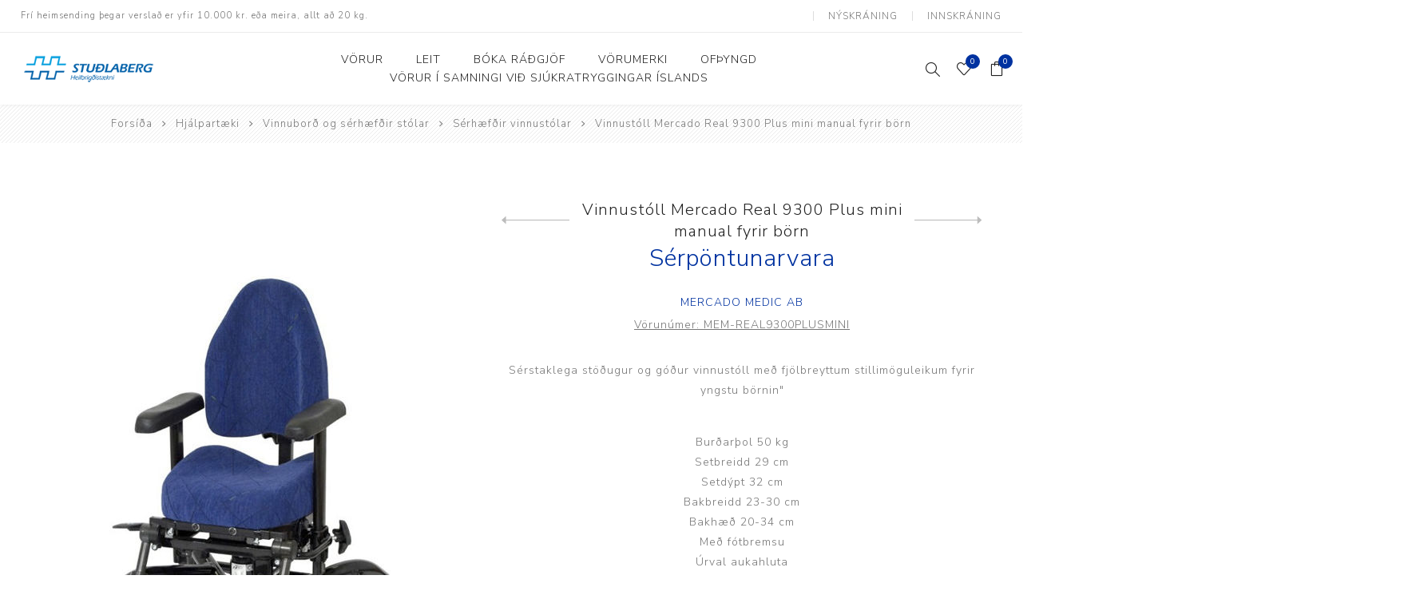

--- FILE ---
content_type: text/html; charset=utf-8
request_url: https://www.stb.is/vinnust%C3%B3ll-mercado-real-9300-plus-mini-manual-fyrir-b%C3%B6rn-mem-real9300plusmini
body_size: 88776
content:


<!DOCTYPE html>
<html lang="is"  class="html-product-details-page">
<head>
    <title>Stu&#xF0;laberg. Vinnust&#xF3;ll Mercado Real 9300 Plus mini manual fyrir b&#xF6;rn</title>
    <meta http-equiv="Content-type" content="text/html;charset=UTF-8" />
    <meta name="description" content="S&#xE9;rstaklega st&#xF6;&#xF0;ugur og g&#xF3;&#xF0;ur vinnust&#xF3;ll me&#xF0; fj&#xF6;lbreyttum stillim&#xF6;guleikum fyrir yngstu b&#xF6;rnin&quot;" />
    <meta name="keywords" content="MEM-REAL9300PLUSMINI" />
    <meta name="generator" content="nopCommerce" />
    <meta name="viewport" content="width=device-width, initial-scale=1.0, user-scalable=0, minimum-scale=1.0, maximum-scale=1.0" />
	<meta property="og:image" content="https://eirberg.is/images/thumbs/default-image_400.png" />
    <link href="https://fonts.googleapis.com/css?family=Nunito+Sans:300,400,800&amp;subset=latin-ext&display=swap" rel="stylesheet">
    <meta property="og:type" content="product" />
<meta property="og:title" content="Vinnust&#xF3;ll Mercado Real 9300 Plus mini manual fyrir b&#xF6;rn" />
<meta property="og:description" content="S&#xE9;rstaklega st&#xF6;&#xF0;ugur og g&#xF3;&#xF0;ur vinnust&#xF3;ll me&#xF0; fj&#xF6;lbreyttum stillim&#xF6;guleikum fyrir yngstu b&#xF6;rnin&quot;" />
<meta property="og:image" content="https://www.stb.is/images/thumbs/0028028_6E441A6D-A086-4376-A34D-FAE6FB899A0E.jpg_750.jpeg" />
<meta property="og:image:url" content="https://www.stb.is/images/thumbs/0028028_6E441A6D-A086-4376-A34D-FAE6FB899A0E.jpg_750.jpeg" />
<meta property="og:url" content="https://www.stb.is/vinnust%C3%B3ll-mercado-real-9300-plus-mini-manual-fyrir-b%C3%B6rn-mem-real9300plusmini" />
<meta property="og:site_name" content="Stu&#xF0;laberg" />
<meta property="twitter:card" content="summary" />
<meta property="twitter:site" content="Stu&#xF0;laberg" />
<meta property="twitter:title" content="Vinnust&#xF3;ll Mercado Real 9300 Plus mini manual fyrir b&#xF6;rn" />
<meta property="twitter:description" content="S&#xE9;rstaklega st&#xF6;&#xF0;ugur og g&#xF3;&#xF0;ur vinnust&#xF3;ll me&#xF0; fj&#xF6;lbreyttum stillim&#xF6;guleikum fyrir yngstu b&#xF6;rnin&quot;" />
<meta property="twitter:image" content="https://www.stb.is/images/thumbs/0028028_6E441A6D-A086-4376-A34D-FAE6FB899A0E.jpg_750.jpeg" />
<meta property="twitter:url" content="https://www.stb.is/vinnust%C3%B3ll-mercado-real-9300-plus-mini-manual-fyrir-b%C3%B6rn-mem-real9300plusmini" />

    

    <script async src="/Plugins/FoxNetSoft.GoogleAnalytics4/Scripts/GoogleAnalytics4.js"></script>
<script>
window.dataLayer = window.dataLayer || [];
var GA4_productImpressions = GA4_productImpressions || [];
var GA4_productDetails = GA4_productDetails || [];
var GA4_cartproducts = GA4_cartproducts || [];
var GA4_wishlistproducts = GA4_wishlistproducts || [];
</script>
<!-- Google Tag Manager -->
<script>(function(w,d,s,l,i){w[l]=w[l]||[];w[l].push({'gtm.start':
new Date().getTime(),event:'gtm.js'});var f=d.getElementsByTagName(s)[0],
j=d.createElement(s),dl=l!='dataLayer'?'&l='+l:'';j.async=true;j.src=
'https://www.googletagmanager.com/gtm.js?id='+i+dl;f.parentNode.insertBefore(j,f);
})(window,document,'script','dataLayer','');</script>
<!-- End Google Tag Manager -->
<!-- Global site tag (gtag.js) - Google Analytics -->
                <script async src='https://www.googletagmanager.com/gtag/js?id=UA-180941653-1'></script>
                <script>
                  window.dataLayer = window.dataLayer || [];
                  function gtag(){dataLayer.push(arguments);}
                  gtag('js', new Date());

                  gtag('config', 'UA-180941653-1');
                  
                  
                </script>

    



    <link href="/Themes/Avenue/Content/css/styles.css" rel="stylesheet" type="text/css" />
<link href="/Themes/Avenue/Content/css/footable.css" rel="stylesheet" type="text/css" />
<link href="/Themes/Avenue/Content/css/mobile.css" rel="stylesheet" type="text/css" />
<link href="/Themes/Avenue/Content/css/480.css" rel="stylesheet" type="text/css" />
<link href="/Themes/Avenue/Content/css/768.css" rel="stylesheet" type="text/css" />
<link href="/Themes/Avenue/Content/css/1024.css" rel="stylesheet" type="text/css" />
<link href="/Themes/Avenue/Content/css/1200.css" rel="stylesheet" type="text/css" />
<link href="/Themes/Avenue/Content/css/1500.css" rel="stylesheet" type="text/css" />
<link href="/Themes/Avenue/Content/css/msie.css" rel="stylesheet" type="text/css" />
<link href="/Plugins/SevenSpikes.Core/Styles/perfect-scrollbar.min.css" rel="stylesheet" type="text/css" />
<link href="/lib/magnific-popup/magnific-popup.css" rel="stylesheet" type="text/css" />
<link href="/Plugins/SevenSpikes.Nop.Plugins.PrevNextProduct/Themes/Avenue/Content/prevnextproduct.css" rel="stylesheet" type="text/css" />
<link href="/Plugins/SevenSpikes.Nop.Plugins.MegaMenu/Themes/Avenue/Content/MegaMenu.css" rel="stylesheet" type="text/css" />
<link href="/Plugins/SevenSpikes.Nop.Plugins.AjaxCart/Themes/Avenue/Content/ajaxCart.css" rel="stylesheet" type="text/css" />
<link href="/Plugins/SevenSpikes.Nop.Plugins.ProductRibbons/Styles/Ribbons.common.css" rel="stylesheet" type="text/css" />
<link href="/Plugins/SevenSpikes.Nop.Plugins.ProductRibbons/Themes/Avenue/Content/Ribbons.css" rel="stylesheet" type="text/css" />
<link href="/Themes/Avenue/Content/css/theme.custom-2.css?v=106" rel="stylesheet" type="text/css" />

    
    
    
    
    <link rel="shortcut icon" href="\icons\icons_2\favicon.ico">
    
    <!--Powered by nopCommerce - https://www.nopCommerce.com-->
</head>
<body class="product-details-page-body ">
    

<!-- Google Tag Manager (noscript) -->
<noscript><iframe src="https://www.googletagmanager.com/ns.html?id=" height="0" width="0" style="display:none;visibility:hidden"></iframe></noscript>
<!-- End Google Tag Manager (noscript) -->

<div class="ajax-loading-block-window" style="display: none">
</div>
<div id="dialog-notifications-success" title="Tilkynning" style="display:none;">
</div>
<div id="dialog-notifications-error" title="Villa" style="display:none;">
</div>
<div id="dialog-notifications-warning" title="Warning" style="display:none;">
</div>
<div id="bar-notification" class="bar-notification-container" data-close="Loka">
</div>



<!--[if lte IE 8]>
    <div style="clear:both;height:59px;text-align:center;position:relative;">
        <a href="http://www.microsoft.com/windows/internet-explorer/default.aspx" target="_blank">
            <img src="/Themes/Avenue/Content/img/ie_warning.jpg" height="42" width="820" alt="You are using an outdated browser. For a faster, safer browsing experience, upgrade for free today." />
        </a>
    </div>
<![endif]-->


<div class="master-wrapper-page   standard-gallery">
    
    <div class="overlayOffCanvas"></div>
    <div class="header-wrapper">
        


<div class="header">
    
    
    <div class="header-upper">
        <div class="header-text">
            <span>Frí heimsending  þegar verslað er yfir 10.000 kr. eða meira, allt að 20 kg.</span>
        </div>
        <div class="profile-links responsive-nav-content">
            <div class="responsive-nav-head">
                <span class="text">Notendaaðgangur</span>
                <span class="button close-links"></span>
            </div>
            <div class="responsive-nav-body">
                
                
<div class="header-links">
    <ul>
        
            <li><a href="/register?returnUrl=%2Fvinnust%25C3%25B3ll-mercado-real-9300-plus-mini-manual-fyrir-b%25C3%25B6rn-mem-real9300plusmini" class="ico-register">Nýskráning</a></li>
            <li><a href="/login?returnUrl=%2Fvinnust%25C3%25B3ll-mercado-real-9300-plus-mini-manual-fyrir-b%25C3%25B6rn-mem-real9300plusmini" class="ico-login">Innskráning</a></li>
            <li id="wishlistlink">
                <a href="/wishlist" class="ico-wishlist">
                    <span class="wishlist-label">Óskalisti</span>
                    <span class="wishlist-qty counter">0</span>
                </a>
            </li>
            <li id="topcartlink">
                <a href="/cart" class="ico-cart">
                    <span class="cart-label">Innkaupakarfa</span>
                    <span class="cart-qty counter">0</span>
                </a>
            </li>
        
    </ul>
</div>

                <div class="header-selects">
                    
                    
                    
                    
                </div>
            </div>
        </div>
    </div>
    <div class="header-lower">
        <div class="header-lower-inner">
            <div class="header-logo-wrapper table-cell">
                <div class="nav-button menu-button">
                    <span class="trigger" title="Menu"></span>
                </div>
                <div class="header-logo">
                    



<a href="/" class="logo">


<img alt="Stu&#xF0;laberg" src="https://www.stb.is/images/thumbs/0004206_STB-&#xED;sl-H.Res_SMALL-60px.png" /></a>
                </div>
            </div>
            <div class="header-menu table-cell responsive-nav-content">
                <div class="responsive-nav-head">
                    <span class="text">Menu</span>
                    <span class="button close-menu"></span>
                </div>



    <ul class="mega-menu studlaberg-menu"
        data-isRtlEnabled="false"
        data-enableClickForDropDown="false">



<li class="has-sublist with-dropdown-in-grid">
        <span class="with-subcategories single-item-categories labelfornextplusbutton">V&#xF6;rur</span>

        <div class="dropdown categories fullWidth boxes-4">
            <div class="row-wrapper">
                <div class="row"><div class="box">
                <div class="title">
                    <a href="/hj%C3%B3last%C3%B3lar" title="Hj&#xF3;last&#xF3;lar"><span>Hj&#xF3;last&#xF3;lar</span></a>
                </div>
                <div class="picture">
                    <a href="/hj%C3%B3last%C3%B3lar" title="S&#xFD;na v&#xF6;rur &#xED; flokki Hj&#xF3;last&#xF3;lar">
                        <img class="lazy" alt="S&#xFD;na v&#xF6;rur &#xED; flokki: Hj&#xF3;last&#xF3;lar" src="[data-uri]" data-original="https://www.stb.is/images/thumbs/0007726_hjolastolar_290.png" />
                    </a>
                </div>
                    <ul class="subcategories">
                            <li class="subcategory-item">
                                <a href="/aukab%C3%BAna%C3%B0ur" title="Aukab&#xFA;na&#xF0;ur"><span>Aukab&#xFA;na&#xF0;ur</span></a>
                            </li>
                            <li class="subcategory-item">
                                <a href="/aflb%C3%BAna%C3%B0ur-og-handhj%C3%B3l" title="Aflb&#xFA;na&#xF0;ur og handhj&#xF3;l"><span>Aflb&#xFA;na&#xF0;ur og handhj&#xF3;l</span></a>
                            </li>
                            <li class="subcategory-item">
                                <a href="/fastramma-hj%C3%B3last%C3%B3lar" title="Fastramma hj&#xF3;last&#xF3;lar"><span>Fastramma hj&#xF3;last&#xF3;lar</span></a>
                            </li>
                            <li class="subcategory-item">
                                <a href="/rafkn%C3%BAnir-hj%C3%B3last%C3%B3lar" title="Rafkn&#xFA;nir hj&#xF3;last&#xF3;lar"><span>Rafkn&#xFA;nir hj&#xF3;last&#xF3;lar</span></a>
                            </li>
                            <li class="subcategory-item">
                                <a href="/rafskutlur2" title="Rafskutlur"><span>Rafskutlur</span></a>
                            </li>
                            <li class="subcategory-item">
                                <a href="/handkn%C3%BAnir-krossramma-hj%C3%B3last%C3%B3lar" title="Krossramma hj&#xF3;last&#xF3;lar"><span>Krossramma hj&#xF3;last&#xF3;lar</span></a>
                            </li>
                            <li class="subcategory-item">
                                <a href="/sessur2" title="Sessur"><span>Sessur</span></a>
                            </li>

                    </ul>
                </div><div class="box">
                <div class="title">
                    <a href="/ba%C3%B0-og-salernishj%C3%A1lpart%C3%A6ki" title="Ba&#xF0;- og salernishj&#xE1;lpart&#xE6;ki"><span>Ba&#xF0;- og salernishj&#xE1;lpart&#xE6;ki</span></a>
                </div>
                <div class="picture">
                    <a href="/ba%C3%B0-og-salernishj%C3%A1lpart%C3%A6ki" title="S&#xFD;na v&#xF6;rur &#xED; flokki Ba&#xF0;- og salernishj&#xE1;lpart&#xE6;ki">
                        <img class="lazy" alt="S&#xFD;na v&#xF6;rur &#xED; flokki: Ba&#xF0;- og salernishj&#xE1;lpart&#xE6;ki" src="[data-uri]" data-original="https://www.stb.is/images/thumbs/0019936_bad-og-salernishjalpartki_290.jpeg" />
                    </a>
                </div>
                    <ul class="subcategories">
                            <li class="subcategory-item">
                                <a href="/ba%C3%B0ker-og-lyftarar" title="Ba&#xF0;ker og lyftarar"><span>Ba&#xF0;ker og lyftarar</span></a>
                            </li>
                            <li class="subcategory-item">
                                <a href="/ba%C3%B0-og-salernisst%C3%B3lar" title="Ba&#xF0;- og salernisst&#xF3;lar"><span>Ba&#xF0;- og salernisst&#xF3;lar</span></a>
                            </li>
                            <li class="subcategory-item">
                                <a href="/salernisupph%C3%A6kkun-og-sto%C3%B0ir" title="Salernisupph&#xE6;kkun og sto&#xF0;ir&#x9;"><span>Salernisupph&#xE6;kkun og sto&#xF0;ir&#x9;</span></a>
                            </li>
                            <li class="subcategory-item">
                                <a href="/ba%C3%B0-og-skiptibor%C3%B0" title="Ba&#xF0;- og skiptibor&#xF0;"><span>Ba&#xF0;- og skiptibor&#xF0;</span></a>
                            </li>

                    </ul>
                </div><div class="box">
                <div class="title">
                    <a href="/%C3%BEj%C3%A1lfun-og-endurh%C3%A6fing1" title="&#xDE;j&#xE1;lfun og endurh&#xE6;fing"><span>&#xDE;j&#xE1;lfun og endurh&#xE6;fing</span></a>
                </div>
                <div class="picture">
                    <a href="/%C3%BEj%C3%A1lfun-og-endurh%C3%A6fing1" title="S&#xFD;na v&#xF6;rur &#xED; flokki &#xDE;j&#xE1;lfun og endurh&#xE6;fing">
                        <img class="lazy" alt="S&#xFD;na v&#xF6;rur &#xED; flokki: &#xDE;j&#xE1;lfun og endurh&#xE6;fing" src="[data-uri]" data-original="https://www.stb.is/images/thumbs/0019965_jalfun-og-endurhfing_290.jpeg" />
                    </a>
                </div>
                    <ul class="subcategories">
                            <li class="subcategory-item">
                                <a href="/%C3%BEj%C3%A1lfunarhj%C3%B3l" title="&#xDE;j&#xE1;lfunarhj&#xF3;l"><span>&#xDE;j&#xE1;lfunarhj&#xF3;l</span></a>
                            </li>
                            <li class="subcategory-item">
                                <a href="/skyn%C3%B6rvun" title="Skyn&#xF6;rvun"><span>Skyn&#xF6;rvun</span></a>
                            </li>
                            <li class="subcategory-item">
                                <a href="/s%C3%A9rh%C3%A6f%C3%B0-%C3%BEr%C3%ADhj%C3%B3l" title="S&#xE9;rh&#xE6;f&#xF0; &#xFE;r&#xED;hj&#xF3;l"><span>S&#xE9;rh&#xE6;f&#xF0; &#xFE;r&#xED;hj&#xF3;l</span></a>
                            </li>

                    </ul>
                </div><div class="box">
                <div class="title">
                    <a href="/hj%C3%A1lpart%C3%A6ki" title="Hj&#xE1;lpart&#xE6;ki"><span>Hj&#xE1;lpart&#xE6;ki</span></a>
                </div>
                <div class="picture">
                    <a href="/hj%C3%A1lpart%C3%A6ki" title="S&#xFD;na v&#xF6;rur &#xED; flokki Hj&#xE1;lpart&#xE6;ki">
                        <img class="lazy" alt="S&#xFD;na v&#xF6;rur &#xED; flokki: Hj&#xE1;lpart&#xE6;ki" src="[data-uri]" data-original="https://www.stb.is/images/thumbs/0019982_hjalpartki_290.jpeg" />
                    </a>
                </div>
                    <ul class="subcategories">
                            <li class="subcategory-item">
                                <a href="/flutningshj%C3%A1lpart%C3%A6ki" title="Flutningshj&#xE1;lpart&#xE6;ki "><span>Flutningshj&#xE1;lpart&#xE6;ki </span></a>
                            </li>
                            <li class="subcategory-item">
                                <a href="/g%C3%B6nguhj%C3%A1lpart%C3%A6ki" title="G&#xF6;nguhj&#xE1;lpart&#xE6;ki "><span>G&#xF6;nguhj&#xE1;lpart&#xE6;ki </span></a>
                            </li>
                            <li class="subcategory-item">
                                <a href="/sm%C3%A1hj%C3%A1lpart%C3%A6ki" title="Sm&#xE1;hj&#xE1;lpart&#xE6;ki"><span>Sm&#xE1;hj&#xE1;lpart&#xE6;ki</span></a>
                            </li>
                            <li class="subcategory-item">
                                <a href="/vinnubor%C3%B0-og-s%C3%A9rh%C3%A6f%C3%B0ir-st%C3%B3lar" title="Vinnubor&#xF0; og s&#xE9;rh&#xE6;f&#xF0;ir st&#xF3;lar"><span>Vinnubor&#xF0; og s&#xE9;rh&#xE6;f&#xF0;ir st&#xF3;lar</span></a>
                            </li>

                    </ul>
                </div></div><div class="row"><div class="box">
                <div class="title">
                    <a href="/brj%C3%B3staa%C3%B0ger%C3%B0ir-og-%C3%BEr%C3%BDstingsv%C3%B6rur" title="Brj&#xF3;staa&#xF0;ger&#xF0;ir og &#xFE;r&#xFD;stingsv&#xF6;rur"><span>Brj&#xF3;staa&#xF0;ger&#xF0;ir og &#xFE;r&#xFD;stingsv&#xF6;rur</span></a>
                </div>
                <div class="picture">
                    <a href="/brj%C3%B3staa%C3%B0ger%C3%B0ir-og-%C3%BEr%C3%BDstingsv%C3%B6rur" title="S&#xFD;na v&#xF6;rur &#xED; flokki Brj&#xF3;staa&#xF0;ger&#xF0;ir og &#xFE;r&#xFD;stingsv&#xF6;rur">
                        <img class="lazy" alt="S&#xFD;na v&#xF6;rur &#xED; flokki: Brj&#xF3;staa&#xF0;ger&#xF0;ir og &#xFE;r&#xFD;stingsv&#xF6;rur" src="[data-uri]" data-original="https://www.stb.is/images/thumbs/0027499_brjostaadgerdir-og-rystingsvorur_290.jpeg" />
                    </a>
                </div>
                    <ul class="subcategories">
                            <li class="subcategory-item">
                                <a href="/brj%C3%B3staa%C3%B0ger%C3%B0ir2" title="Brj&#xF3;staa&#xF0;ger&#xF0;ir"><span>Brj&#xF3;staa&#xF0;ger&#xF0;ir</span></a>
                            </li>
                            <li class="subcategory-item">
                                <a href="/%C3%BEr%C3%BDstingsv%C3%B6rur1" title="&#xDE;r&#xFD;stingsv&#xF6;rur"><span>&#xDE;r&#xFD;stingsv&#xF6;rur</span></a>
                            </li>

                    </ul>
                </div><div class="box">
                <div class="title">
                    <a href="/r%C3%BAm-og-h%C3%BAsg%C3%B6gn" title="R&#xFA;m og h&#xFA;sg&#xF6;gn"><span>R&#xFA;m og h&#xFA;sg&#xF6;gn</span></a>
                </div>
                <div class="picture">
                    <a href="/r%C3%BAm-og-h%C3%BAsg%C3%B6gn" title="S&#xFD;na v&#xF6;rur &#xED; flokki R&#xFA;m og h&#xFA;sg&#xF6;gn">
                        <img class="lazy" alt="S&#xFD;na v&#xF6;rur &#xED; flokki: R&#xFA;m og h&#xFA;sg&#xF6;gn" src="[data-uri]" data-original="https://www.stb.is/images/thumbs/0007725_rum-og-husgogn_290.png" />
                    </a>
                </div>
                    <ul class="subcategories">
                            <li class="subcategory-item">
                                <a href="/r%C3%BAm" title="R&#xFA;m"><span>R&#xFA;m</span></a>
                            </li>
                            <li class="subcategory-item">
                                <a href="/d%C3%BDnur" title="D&#xFD;nur"><span>D&#xFD;nur</span></a>
                            </li>
                            <li class="subcategory-item">
                                <a href="/h%C3%BAsg%C3%B6gn" title="H&#xFA;sg&#xF6;gn"><span>H&#xFA;sg&#xF6;gn</span></a>
                            </li>
                            <li class="subcategory-item">
                                <a href="/aukab%C3%BAna%C3%B0ur2" title="Aukab&#xFA;na&#xF0;ur"><span>Aukab&#xFA;na&#xF0;ur</span></a>
                            </li>
                            <li class="subcategory-item">
                                <a href="/legus%C3%A1ravarnir" title="Legus&#xE1;ravarnir"><span>Legus&#xE1;ravarnir</span></a>
                            </li>

                    </ul>
                </div><div class="box">
                <div class="title">
                    <a href="/st%C3%B3ma-og-%C3%BEvagleggir" title="St&#xF3;ma og &#xFE;vagleggir"><span>St&#xF3;ma og &#xFE;vagleggir</span></a>
                </div>
                <div class="picture">
                    <a href="/st%C3%B3ma-og-%C3%BEvagleggir" title="S&#xFD;na v&#xF6;rur &#xED; flokki St&#xF3;ma og &#xFE;vagleggir">
                        <img class="lazy" alt="S&#xFD;na v&#xF6;rur &#xED; flokki: St&#xF3;ma og &#xFE;vagleggir" src="[data-uri]" data-original="https://www.stb.is/images/thumbs/0008850_stoma-og-vagleggir_290.jpeg" />
                    </a>
                </div>
                    <ul class="subcategories">
                            <li class="subcategory-item">
                                <a href="/st%C3%B3mav%C3%B6rur" title="St&#xF3;mav&#xF6;rur"><span>St&#xF3;mav&#xF6;rur</span></a>
                            </li>
                            <li class="subcategory-item">
                                <a href="/%C3%BEvagleggir" title="&#xDE;vagleggir"><span>&#xDE;vagleggir</span></a>
                            </li>

                    </ul>
                </div><div class="box">
                <div class="title">
                    <a href="/heilbrig%C3%B0isstofnanir" title="Heilbrig&#xF0;isstofnanir"><span>Heilbrig&#xF0;isstofnanir</span></a>
                </div>
                <div class="picture">
                    <a href="/heilbrig%C3%B0isstofnanir" title="S&#xFD;na v&#xF6;rur &#xED; flokki Heilbrig&#xF0;isstofnanir">
                        <img class="lazy" alt="S&#xFD;na v&#xF6;rur &#xED; flokki: Heilbrig&#xF0;isstofnanir" src="[data-uri]" data-original="https://www.stb.is/images/thumbs/0019940_heilbrigdisstofnanir_290.jpeg" />
                    </a>
                </div>
                    <ul class="subcategories">
                            <li class="subcategory-item">
                                <a href="/innr%C3%A9ttingar-vagnar-og-bor%C3%B0" title="Innr&#xE9;ttingar, vagnar og bor&#xF0;"><span>Innr&#xE9;ttingar, vagnar og bor&#xF0;</span></a>
                            </li>
                            <li class="subcategory-item">
                                <a href="/rekstrarv%C3%B6rur" title="Rekstrarv&#xF6;rur"><span>Rekstrarv&#xF6;rur</span></a>
                            </li>
                            <li class="subcategory-item">
                                <a href="/sko%C3%B0unar-og-me%C3%B0fer%C3%B0arbekkir" title="Sko&#xF0;unar- og me&#xF0;fer&#xF0;arbekkir"><span>Sko&#xF0;unar- og me&#xF0;fer&#xF0;arbekkir</span></a>
                            </li>
                            <li class="subcategory-item">
                                <a href="/sm%C3%A1t%C3%A6ki" title="Sm&#xE1;t&#xE6;ki"><span>Sm&#xE1;t&#xE6;ki</span></a>
                            </li>
                            <li class="subcategory-item">
                                <a href="/%C3%BEr%C3%BDstingsvafningar" title="&#xDE;r&#xFD;stingsvafningar"><span>&#xDE;r&#xFD;stingsvafningar</span></a>
                            </li>

                    </ul>
                </div></div><div class="row"><div class="box">
                <div class="title">
                    <a href="/tilbo%C3%B0sv%C3%B6rur" title="R&#xFD;mingarsala"><span>R&#xFD;mingarsala</span></a>
                </div>
                <div class="picture">
                    <a href="/tilbo%C3%B0sv%C3%B6rur" title="S&#xFD;na v&#xF6;rur &#xED; flokki R&#xFD;mingarsala">
                        <img class="lazy" alt="S&#xFD;na v&#xF6;rur &#xED; flokki: R&#xFD;mingarsala" src="[data-uri]" data-original="https://www.stb.is/images/thumbs/0027819_rymingarsala_290.jpeg" />
                    </a>
                </div>
                </div><div class="empty-box"></div><div class="empty-box"></div><div class="empty-box"></div></div>
            </div>

        </div>
</li>

<li class=" ">

    <a href="/search" class="" title="Leit" ><span> Leit</span></a>

</li>



<li class=" ">

    <a href="https://noona.is/eirberg/book" class="" title="B&#xF3;ka r&#xE1;&#xF0;gj&#xF6;f"  target="_blank" ><span> B&#xF3;ka r&#xE1;&#xF0;gj&#xF6;f</span></a>

</li>



<li class=" ">

    <a href="/manufacturer/all" class="" title="V&#xF6;rumerki" ><span> V&#xF6;rumerki</span></a>

</li>



<li class=" ">

    <a href="/of%C3%BEyngd?productTagId=695" class="" title="of&#xFE;yngd" ><span> of&#xFE;yngd</span></a>

</li>



<li class=" ">

    <a href="https://stb.is/tag-sj%C3%BAkratryggingar" class="" title="V&#xF6;rur &#xED; samningi vi&#xF0; Sj&#xFA;kratryggingar &#xCD;slands" ><span> V&#xF6;rur &#xED; samningi vi&#xF0; Sj&#xFA;kratryggingar &#xCD;slands</span></a>

</li>


        
    </ul>
    <div class="menu-title"><span>Menu</span></div>
    <ul class="mega-menu-responsive studlaberg-menu">


<li class="has-sublist">

        <span class="with-subcategories single-item-categories labelfornextplusbutton">V&#xF6;rur</span>

        <button class="trigger plus-button"></button>
        <div class="sublist-wrap">
            <div class="responsive-nav-head back-button">
                <span class="text"><button>Til baka</button></span>
            </div>
            <ul class="sublist">
                
        <li class="has-sublist">
            <a class="with-subcategories" href="/hj%C3%B3last%C3%B3lar" title="Hj&#xF3;last&#xF3;lar"><span>Hj&#xF3;last&#xF3;lar</span></a>
            <button class="trigger plus-button"></button>
            <div class="sublist-wrap">
                <div class="responsive-nav-head back-button">
                    <span class="text"><button>Til baka</button></span>
                </div>
                <ul class="sublist">
                    
        <li>
            <a class="lastLevelCategory" href="/aukab%C3%BAna%C3%B0ur" title="Aukab&#xFA;na&#xF0;ur"><span>Aukab&#xFA;na&#xF0;ur</span></a>
        </li>
        <li>
            <a class="lastLevelCategory" href="/aflb%C3%BAna%C3%B0ur-og-handhj%C3%B3l" title="Aflb&#xFA;na&#xF0;ur og handhj&#xF3;l"><span>Aflb&#xFA;na&#xF0;ur og handhj&#xF3;l</span></a>
        </li>
        <li>
            <a class="lastLevelCategory" href="/fastramma-hj%C3%B3last%C3%B3lar" title="Fastramma hj&#xF3;last&#xF3;lar"><span>Fastramma hj&#xF3;last&#xF3;lar</span></a>
        </li>
        <li>
            <a class="lastLevelCategory" href="/rafkn%C3%BAnir-hj%C3%B3last%C3%B3lar" title="Rafkn&#xFA;nir hj&#xF3;last&#xF3;lar"><span>Rafkn&#xFA;nir hj&#xF3;last&#xF3;lar</span></a>
        </li>
        <li>
            <a class="lastLevelCategory" href="/rafskutlur2" title="Rafskutlur"><span>Rafskutlur</span></a>
        </li>
        <li>
            <a class="lastLevelCategory" href="/handkn%C3%BAnir-krossramma-hj%C3%B3last%C3%B3lar" title="Krossramma hj&#xF3;last&#xF3;lar"><span>Krossramma hj&#xF3;last&#xF3;lar</span></a>
        </li>
        <li>
            <a class="lastLevelCategory" href="/sessur2" title="Sessur"><span>Sessur</span></a>
        </li>

                </ul>
            </div>
        </li>
        <li class="has-sublist">
            <a class="with-subcategories" href="/ba%C3%B0-og-salernishj%C3%A1lpart%C3%A6ki" title="Ba&#xF0;- og salernishj&#xE1;lpart&#xE6;ki"><span>Ba&#xF0;- og salernishj&#xE1;lpart&#xE6;ki</span></a>
            <button class="trigger plus-button"></button>
            <div class="sublist-wrap">
                <div class="responsive-nav-head back-button">
                    <span class="text"><button>Til baka</button></span>
                </div>
                <ul class="sublist">
                    
        <li>
            <a class="lastLevelCategory" href="/ba%C3%B0ker-og-lyftarar" title="Ba&#xF0;ker og lyftarar"><span>Ba&#xF0;ker og lyftarar</span></a>
        </li>
        <li>
            <a class="lastLevelCategory" href="/ba%C3%B0-og-salernisst%C3%B3lar" title="Ba&#xF0;- og salernisst&#xF3;lar"><span>Ba&#xF0;- og salernisst&#xF3;lar</span></a>
        </li>
        <li>
            <a class="lastLevelCategory" href="/salernisupph%C3%A6kkun-og-sto%C3%B0ir" title="Salernisupph&#xE6;kkun og sto&#xF0;ir&#x9;"><span>Salernisupph&#xE6;kkun og sto&#xF0;ir&#x9;</span></a>
        </li>
        <li>
            <a class="lastLevelCategory" href="/ba%C3%B0-og-skiptibor%C3%B0" title="Ba&#xF0;- og skiptibor&#xF0;"><span>Ba&#xF0;- og skiptibor&#xF0;</span></a>
        </li>

                </ul>
            </div>
        </li>
        <li class="has-sublist">
            <a class="with-subcategories" href="/%C3%BEj%C3%A1lfun-og-endurh%C3%A6fing1" title="&#xDE;j&#xE1;lfun og endurh&#xE6;fing"><span>&#xDE;j&#xE1;lfun og endurh&#xE6;fing</span></a>
            <button class="trigger plus-button"></button>
            <div class="sublist-wrap">
                <div class="responsive-nav-head back-button">
                    <span class="text"><button>Til baka</button></span>
                </div>
                <ul class="sublist">
                    
        <li>
            <a class="lastLevelCategory" href="/%C3%BEj%C3%A1lfunarhj%C3%B3l" title="&#xDE;j&#xE1;lfunarhj&#xF3;l"><span>&#xDE;j&#xE1;lfunarhj&#xF3;l</span></a>
        </li>
        <li>
            <a class="lastLevelCategory" href="/skyn%C3%B6rvun" title="Skyn&#xF6;rvun"><span>Skyn&#xF6;rvun</span></a>
        </li>
        <li>
            <a class="lastLevelCategory" href="/s%C3%A9rh%C3%A6f%C3%B0-%C3%BEr%C3%ADhj%C3%B3l" title="S&#xE9;rh&#xE6;f&#xF0; &#xFE;r&#xED;hj&#xF3;l"><span>S&#xE9;rh&#xE6;f&#xF0; &#xFE;r&#xED;hj&#xF3;l</span></a>
        </li>

                </ul>
            </div>
        </li>
        <li class="has-sublist">
            <a class="with-subcategories" href="/hj%C3%A1lpart%C3%A6ki" title="Hj&#xE1;lpart&#xE6;ki"><span>Hj&#xE1;lpart&#xE6;ki</span></a>
            <button class="trigger plus-button"></button>
            <div class="sublist-wrap">
                <div class="responsive-nav-head back-button">
                    <span class="text"><button>Til baka</button></span>
                </div>
                <ul class="sublist">
                    
        <li class="has-sublist">
            <a class="with-subcategories" href="/flutningshj%C3%A1lpart%C3%A6ki" title="Flutningshj&#xE1;lpart&#xE6;ki "><span>Flutningshj&#xE1;lpart&#xE6;ki </span></a>
            <button class="trigger plus-button"></button>
            <div class="sublist-wrap">
                <div class="responsive-nav-head back-button">
                    <span class="text"><button>Til baka</button></span>
                </div>
                <ul class="sublist">
                    
        <li>
            <a class="lastLevelCategory" href="/belti-og-flutningsbretti" title="Belti og flutningsbretti"><span>Belti og flutningsbretti</span></a>
        </li>
        <li>
            <a class="lastLevelCategory" href="/fallvarnir" title="Fallvarnir"><span>Fallvarnir</span></a>
        </li>
        <li>
            <a class="lastLevelCategory" href="/lyftarar-og-segl" title="Lyftarar og segl"><span>Lyftarar og segl</span></a>
        </li>

                </ul>
            </div>
        </li>
        <li class="has-sublist">
            <a class="with-subcategories" href="/g%C3%B6nguhj%C3%A1lpart%C3%A6ki" title="G&#xF6;nguhj&#xE1;lpart&#xE6;ki "><span>G&#xF6;nguhj&#xE1;lpart&#xE6;ki </span></a>
            <button class="trigger plus-button"></button>
            <div class="sublist-wrap">
                <div class="responsive-nav-head back-button">
                    <span class="text"><button>Til baka</button></span>
                </div>
                <ul class="sublist">
                    
        <li>
            <a class="lastLevelCategory" href="/aukahlutir-%C3%A1-g%C3%B6ngugrindur" title="Aukahlutir &#xE1; g&#xF6;ngugrindur"><span>Aukahlutir &#xE1; g&#xF6;ngugrindur</span></a>
        </li>
        <li>
            <a class="lastLevelCategory" href="/h%C3%A1ar-g%C3%B6ngugrindur" title="H&#xE1;ar g&#xF6;ngugrindur"><span>H&#xE1;ar g&#xF6;ngugrindur</span></a>
        </li>
        <li>
            <a class="lastLevelCategory" href="/h%C3%A6kjur-og-stafir" title="H&#xE6;kjur og stafir"><span>H&#xE6;kjur og stafir</span></a>
        </li>
        <li>
            <a class="lastLevelCategory" href="/l%C3%A1gar-g%C3%B6ngugrindur" title="L&#xE1;gar g&#xF6;ngugrindur"><span>L&#xE1;gar g&#xF6;ngugrindur</span></a>
        </li>

                </ul>
            </div>
        </li>
        <li class="has-sublist">
            <a class="with-subcategories" href="/sm%C3%A1hj%C3%A1lpart%C3%A6ki" title="Sm&#xE1;hj&#xE1;lpart&#xE6;ki"><span>Sm&#xE1;hj&#xE1;lpart&#xE6;ki</span></a>
            <button class="trigger plus-button"></button>
            <div class="sublist-wrap">
                <div class="responsive-nav-head back-button">
                    <span class="text"><button>Til baka</button></span>
                </div>
                <ul class="sublist">
                    
        <li>
            <a class="lastLevelCategory" href="/eldh%C3%BAs2" title="Eldh&#xFA;s"><span>Eldh&#xFA;s</span></a>
        </li>
        <li>
            <a class="lastLevelCategory" href="/snyrting-og-kl%C3%A6%C3%B0na%C3%B0ur" title="Snyrting og kl&#xE6;&#xF0;na&#xF0;ur"><span>Snyrting og kl&#xE6;&#xF0;na&#xF0;ur</span></a>
        </li>

                </ul>
            </div>
        </li>
        <li class="has-sublist">
            <a class="with-subcategories" href="/vinnubor%C3%B0-og-s%C3%A9rh%C3%A6f%C3%B0ir-st%C3%B3lar" title="Vinnubor&#xF0; og s&#xE9;rh&#xE6;f&#xF0;ir st&#xF3;lar"><span>Vinnubor&#xF0; og s&#xE9;rh&#xE6;f&#xF0;ir st&#xF3;lar</span></a>
            <button class="trigger plus-button"></button>
            <div class="sublist-wrap">
                <div class="responsive-nav-head back-button">
                    <span class="text"><button>Til baka</button></span>
                </div>
                <ul class="sublist">
                    
        <li>
            <a class="lastLevelCategory" href="/vinnubor%C3%B0" title="Vinnubor&#xF0;"><span>Vinnubor&#xF0;</span></a>
        </li>
        <li>
            <a class="lastLevelCategory" href="/spjaldt%C3%B6lvustandar" title="Spjaldt&#xF6;lvustandar"><span>Spjaldt&#xF6;lvustandar</span></a>
        </li>
        <li>
            <a class="lastLevelCategory" href="/s%C3%A9rh%C3%A6f%C3%B0ir-vinnust%C3%B3lar" title="S&#xE9;rh&#xE6;f&#xF0;ir vinnust&#xF3;lar"><span>S&#xE9;rh&#xE6;f&#xF0;ir vinnust&#xF3;lar</span></a>
        </li>

                </ul>
            </div>
        </li>

                </ul>
            </div>
        </li>
        <li class="has-sublist">
            <a class="with-subcategories" href="/brj%C3%B3staa%C3%B0ger%C3%B0ir-og-%C3%BEr%C3%BDstingsv%C3%B6rur" title="Brj&#xF3;staa&#xF0;ger&#xF0;ir og &#xFE;r&#xFD;stingsv&#xF6;rur"><span>Brj&#xF3;staa&#xF0;ger&#xF0;ir og &#xFE;r&#xFD;stingsv&#xF6;rur</span></a>
            <button class="trigger plus-button"></button>
            <div class="sublist-wrap">
                <div class="responsive-nav-head back-button">
                    <span class="text"><button>Til baka</button></span>
                </div>
                <ul class="sublist">
                    
        <li class="has-sublist">
            <a class="with-subcategories" href="/brj%C3%B3staa%C3%B0ger%C3%B0ir2" title="Brj&#xF3;staa&#xF0;ger&#xF0;ir"><span>Brj&#xF3;staa&#xF0;ger&#xF0;ir</span></a>
            <button class="trigger plus-button"></button>
            <div class="sublist-wrap">
                <div class="responsive-nav-head back-button">
                    <span class="text"><button>Til baka</button></span>
                </div>
                <ul class="sublist">
                    
        <li>
            <a class="lastLevelCategory" href="/gervibrj%C3%B3st-og-fleygar2" title="Gervibrj&#xF3;st og fleygar"><span>Gervibrj&#xF3;st og fleygar</span></a>
        </li>
        <li>
            <a class="lastLevelCategory" href="/fatna%C3%B0ur-fyrir-gervibrj%C3%B3st" title="Fatna&#xF0;ur fyrir gervibrj&#xF3;st"><span>Fatna&#xF0;ur fyrir gervibrj&#xF3;st</span></a>
        </li>

                </ul>
            </div>
        </li>
        <li class="has-sublist">
            <a class="with-subcategories" href="/%C3%BEr%C3%BDstingsv%C3%B6rur1" title="&#xDE;r&#xFD;stingsv&#xF6;rur"><span>&#xDE;r&#xFD;stingsv&#xF6;rur</span></a>
            <button class="trigger plus-button"></button>
            <div class="sublist-wrap">
                <div class="responsive-nav-head back-button">
                    <span class="text"><button>Til baka</button></span>
                </div>
                <ul class="sublist">
                    
        <li>
            <a class="lastLevelCategory" href="/handleggir" title="Handleggir"><span>Handleggir</span></a>
        </li>
        <li>
            <a class="lastLevelCategory" href="/f%C3%B3tleggir" title="F&#xF3;tleggir"><span>F&#xF3;tleggir</span></a>
        </li>
        <li>
            <a class="lastLevelCategory" href="/a%C3%B0rar-v%C3%B6rur1" title="A&#xF0;rar v&#xF6;rur"><span>A&#xF0;rar v&#xF6;rur</span></a>
        </li>

                </ul>
            </div>
        </li>

                </ul>
            </div>
        </li>
        <li class="has-sublist">
            <a class="with-subcategories" href="/r%C3%BAm-og-h%C3%BAsg%C3%B6gn" title="R&#xFA;m og h&#xFA;sg&#xF6;gn"><span>R&#xFA;m og h&#xFA;sg&#xF6;gn</span></a>
            <button class="trigger plus-button"></button>
            <div class="sublist-wrap">
                <div class="responsive-nav-head back-button">
                    <span class="text"><button>Til baka</button></span>
                </div>
                <ul class="sublist">
                    
        <li class="has-sublist">
            <a class="with-subcategories" href="/r%C3%BAm" title="R&#xFA;m"><span>R&#xFA;m</span></a>
            <button class="trigger plus-button"></button>
            <div class="sublist-wrap">
                <div class="responsive-nav-head back-button">
                    <span class="text"><button>Til baka</button></span>
                </div>
                <ul class="sublist">
                    
        <li>
            <a class="lastLevelCategory" href="/barnar%C3%BAm" title="Barnar&#xFA;m"><span>Barnar&#xFA;m</span></a>
        </li>

                </ul>
            </div>
        </li>
        <li>
            <a class="lastLevelCategory" href="/d%C3%BDnur" title="D&#xFD;nur"><span>D&#xFD;nur</span></a>
        </li>
        <li class="has-sublist">
            <a class="with-subcategories" href="/h%C3%BAsg%C3%B6gn" title="H&#xFA;sg&#xF6;gn"><span>H&#xFA;sg&#xF6;gn</span></a>
            <button class="trigger plus-button"></button>
            <div class="sublist-wrap">
                <div class="responsive-nav-head back-button">
                    <span class="text"><button>Til baka</button></span>
                </div>
                <ul class="sublist">
                    
        <li>
            <a class="lastLevelCategory" href="/n%C3%A1ttbor%C3%B0" title="N&#xE1;ttbor&#xF0;"><span>N&#xE1;ttbor&#xF0;</span></a>
        </li>
        <li>
            <a class="lastLevelCategory" href="/st%C3%B3lar" title="St&#xF3;lar"><span>St&#xF3;lar</span></a>
        </li>

                </ul>
            </div>
        </li>
        <li class="has-sublist">
            <a class="with-subcategories" href="/aukab%C3%BAna%C3%B0ur2" title="Aukab&#xFA;na&#xF0;ur"><span>Aukab&#xFA;na&#xF0;ur</span></a>
            <button class="trigger plus-button"></button>
            <div class="sublist-wrap">
                <div class="responsive-nav-head back-button">
                    <span class="text"><button>Til baka</button></span>
                </div>
                <ul class="sublist">
                    
        <li>
            <a class="lastLevelCategory" href="/sn%C3%BAnings-og-hl%C3%ADf%C3%B0arl%C3%B6k" title="Sn&#xFA;nings- og hl&#xED;f&#xF0;arl&#xF6;k"><span>Sn&#xFA;nings- og hl&#xED;f&#xF0;arl&#xF6;k</span></a>
        </li>
        <li>
            <a class="lastLevelCategory" href="/r%C3%BAmgrindur" title="R&#xFA;mgrindur"><span>R&#xFA;mgrindur</span></a>
        </li>

                </ul>
            </div>
        </li>
        <li>
            <a class="lastLevelCategory" href="/legus%C3%A1ravarnir" title="Legus&#xE1;ravarnir"><span>Legus&#xE1;ravarnir</span></a>
        </li>

                </ul>
            </div>
        </li>
        <li class="has-sublist">
            <a class="with-subcategories" href="/st%C3%B3ma-og-%C3%BEvagleggir" title="St&#xF3;ma og &#xFE;vagleggir"><span>St&#xF3;ma og &#xFE;vagleggir</span></a>
            <button class="trigger plus-button"></button>
            <div class="sublist-wrap">
                <div class="responsive-nav-head back-button">
                    <span class="text"><button>Til baka</button></span>
                </div>
                <ul class="sublist">
                    
        <li class="has-sublist">
            <a class="with-subcategories" href="/st%C3%B3mav%C3%B6rur" title="St&#xF3;mav&#xF6;rur"><span>St&#xF3;mav&#xF6;rur</span></a>
            <button class="trigger plus-button"></button>
            <div class="sublist-wrap">
                <div class="responsive-nav-head back-button">
                    <span class="text"><button>Til baka</button></span>
                </div>
                <ul class="sublist">
                    
        <li>
            <a class="lastLevelCategory" href="/aukahlutir4" title="Aukahlutir"><span>Aukahlutir</span></a>
        </li>
        <li>
            <a class="lastLevelCategory" href="/pl%C3%B6tur" title="Pl&#xF6;tur"><span>Pl&#xF6;tur</span></a>
        </li>
        <li>
            <a class="lastLevelCategory" href="/pokar" title="Pokar"><span>Pokar</span></a>
        </li>
        <li>
            <a class="lastLevelCategory" href="/2" title=""><span></span></a>
        </li>

                </ul>
            </div>
        </li>
        <li class="has-sublist">
            <a class="with-subcategories" href="/%C3%BEvagleggir" title="&#xDE;vagleggir"><span>&#xDE;vagleggir</span></a>
            <button class="trigger plus-button"></button>
            <div class="sublist-wrap">
                <div class="responsive-nav-head back-button">
                    <span class="text"><button>Til baka</button></span>
                </div>
                <ul class="sublist">
                    
        <li>
            <a class="lastLevelCategory" href="/aft%C3%B6ppun" title="Aft&#xF6;ppun"><span>Aft&#xF6;ppun</span></a>
        </li>
        <li>
            <a class="lastLevelCategory" href="/pokar-auka" title="Pokar auka"><span>Pokar auka</span></a>
        </li>

                </ul>
            </div>
        </li>

                </ul>
            </div>
        </li>
        <li class="has-sublist">
            <a class="with-subcategories" href="/heilbrig%C3%B0isstofnanir" title="Heilbrig&#xF0;isstofnanir"><span>Heilbrig&#xF0;isstofnanir</span></a>
            <button class="trigger plus-button"></button>
            <div class="sublist-wrap">
                <div class="responsive-nav-head back-button">
                    <span class="text"><button>Til baka</button></span>
                </div>
                <ul class="sublist">
                    
        <li class="has-sublist">
            <a class="with-subcategories" href="/innr%C3%A9ttingar-vagnar-og-bor%C3%B0" title="Innr&#xE9;ttingar, vagnar og bor&#xF0;"><span>Innr&#xE9;ttingar, vagnar og bor&#xF0;</span></a>
            <button class="trigger plus-button"></button>
            <div class="sublist-wrap">
                <div class="responsive-nav-head back-button">
                    <span class="text"><button>Til baka</button></span>
                </div>
                <ul class="sublist">
                    
        <li>
            <a class="lastLevelCategory" href="/innr%C3%A9ttingar" title="Innr&#xE9;ttingar"><span>Innr&#xE9;ttingar</span></a>
        </li>
        <li>
            <a class="lastLevelCategory" href="/skilr%C3%BAm-og-tj%C3%B6ld" title="Skilr&#xFA;m og tj&#xF6;ld"><span>Skilr&#xFA;m og tj&#xF6;ld</span></a>
        </li>
        <li>
            <a class="lastLevelCategory" href="/vagnar-og-bor%C3%B0" title="Vagnar og bor&#xF0;"><span>Vagnar og bor&#xF0;</span></a>
        </li>

                </ul>
            </div>
        </li>
        <li class="has-sublist">
            <a class="with-subcategories" href="/rekstrarv%C3%B6rur" title="Rekstrarv&#xF6;rur"><span>Rekstrarv&#xF6;rur</span></a>
            <button class="trigger plus-button"></button>
            <div class="sublist-wrap">
                <div class="responsive-nav-head back-button">
                    <span class="text"><button>Til baka</button></span>
                </div>
                <ul class="sublist">
                    
        <li>
            <a class="lastLevelCategory" href="/hanskar" title="Hanskar"><span>Hanskar</span></a>
        </li>
        <li>
            <a class="lastLevelCategory" href="/ster%C3%ADl-pakkaefni-og-lyfjabl%C3%B6ndun" title="Ster&#xED;l pakkaefni og lyfjabl&#xF6;ndun"><span>Ster&#xED;l pakkaefni og lyfjabl&#xF6;ndun</span></a>
        </li>

                </ul>
            </div>
        </li>
        <li class="has-sublist">
            <a class="with-subcategories" href="/sko%C3%B0unar-og-me%C3%B0fer%C3%B0arbekkir" title="Sko&#xF0;unar- og me&#xF0;fer&#xF0;arbekkir"><span>Sko&#xF0;unar- og me&#xF0;fer&#xF0;arbekkir</span></a>
            <button class="trigger plus-button"></button>
            <div class="sublist-wrap">
                <div class="responsive-nav-head back-button">
                    <span class="text"><button>Til baka</button></span>
                </div>
                <ul class="sublist">
                    
        <li>
            <a class="lastLevelCategory" href="/sko%C3%B0unar-og-me%C3%B0fer%C3%B0arbekkir1" title="Sko&#xF0;unar- og me&#xF0;fer&#xF0;arbekkir"><span>Sko&#xF0;unar- og me&#xF0;fer&#xF0;arbekkir</span></a>
        </li>
        <li>
            <a class="lastLevelCategory" href="/hnakkst%C3%B3lar-og-kollar" title="Hnakkst&#xF3;lar og kollar"><span>Hnakkst&#xF3;lar og kollar</span></a>
        </li>

                </ul>
            </div>
        </li>
        <li>
            <a class="lastLevelCategory" href="/sm%C3%A1t%C3%A6ki" title="Sm&#xE1;t&#xE6;ki"><span>Sm&#xE1;t&#xE6;ki</span></a>
        </li>
        <li>
            <a class="lastLevelCategory" href="/%C3%BEr%C3%BDstingsvafningar" title="&#xDE;r&#xFD;stingsvafningar"><span>&#xDE;r&#xFD;stingsvafningar</span></a>
        </li>

                </ul>
            </div>
        </li>
        <li>
            <a class="lastLevelCategory" href="/tilbo%C3%B0sv%C3%B6rur" title="R&#xFD;mingarsala"><span>R&#xFD;mingarsala</span></a>
        </li>

            </ul>
        </div>

</li>

<li class=" ">

    <a href="/search" class="" title="Leit" ><span> Leit</span></a>

</li>



<li class=" ">

    <a href="https://noona.is/eirberg/book" class="" title="B&#xF3;ka r&#xE1;&#xF0;gj&#xF6;f"  target="_blank" ><span> B&#xF3;ka r&#xE1;&#xF0;gj&#xF6;f</span></a>

</li>



<li class=" ">

    <a href="/manufacturer/all" class="" title="V&#xF6;rumerki" ><span> V&#xF6;rumerki</span></a>

</li>



<li class=" ">

    <a href="/of%C3%BEyngd?productTagId=695" class="" title="of&#xFE;yngd" ><span> of&#xFE;yngd</span></a>

</li>



<li class=" ">

    <a href="https://stb.is/tag-sj%C3%BAkratryggingar" class="" title="V&#xF6;rur &#xED; samningi vi&#xF0; Sj&#xFA;kratryggingar &#xCD;slands" ><span> V&#xF6;rur &#xED; samningi vi&#xF0; Sj&#xFA;kratryggingar &#xCD;slands</span></a>

</li>


        
    </ul>
            </div>
            <div class="responsive-nav-wrapper table-cell">
                <div class="nav-button search-button">
                    <span class="trigger" title="Leita"></span>
                </div>
                <div class="nav-button personal-button">
                    <span class="trigger" title="Notendaaðgangur"></span>
                </div>
                    <div class="nav-button wishlist-button">
                        <a class="trigger" title="Óskalisti" href="/wishlist"><span class="counter wishlist-qty">0</span></a>
                    </div>
                    <div class="nav-button cart-button">
                        <a class="trigger" title="Innkaupakarfa" href="/cart"><span class="counter cart-qty">0</span></a>
                    </div>
            </div>
        </div>
    </div>
    <div class="search-box store-search-box responsive-nav-content">
            <div class="responsive-nav-head">
        <span class="text">Leita</span>
        <span class="button close-search"></span>
    </div>
    <div class="responsive-nav-body">
        <form method="get" class="search-form" id="small-search-box-form" action="/search">
            <input type="text" class="search-box-text" id="small-searchterms" autocomplete="off" name="q" placeholder="Vöruleit" aria-label="Vöruleit..." />
            
            <button type="submit" class="button-1 search-box-button" value="Leit">Leit</button>
                
                
            
        </form>
    </div>

    </div>
    <div class="flyout-cart responsive-nav-content">
        <div class="responsive-nav-head">
            <span class="text">Innkaupakarfa</span>
            <span class="button close-cart"></span>
        </div>
        <div class="responsive-nav-body">
            <div id="flyout-cart" data-removeItemFromCartUrl="/AvenueTheme/RemoveItemFromCart" data-flyoutCartUrl="/AvenueTheme/FlyoutShoppingCart">
    <div class="mini-shopping-cart">
        <div class="count">
Engar vörur í körfu.        </div>
    </div>
</div>
        </div>
    </div>
    
</div>
    </div>

        
        <div class="breadcrumb">
            <ul itemscope itemtype="http://schema.org/BreadcrumbList">
                
                <li>
                    <span>
                        <a href="/">
                            <span>Forsíða</span>
                        </a>
                    </span>
                    <span class="delimiter">/</span>
                </li>
                    <li itemprop="itemListElement" itemscope itemtype="http://schema.org/ListItem">
                        <a href="/hj%C3%A1lpart%C3%A6ki" itemprop="item">
                            <span itemprop="name">Hj&#xE1;lpart&#xE6;ki</span>
                        </a>
                        <span class="delimiter">/</span>
                        <meta itemprop="position" content="1" />
                    </li>
                    <li itemprop="itemListElement" itemscope itemtype="http://schema.org/ListItem">
                        <a href="/vinnubor%C3%B0-og-s%C3%A9rh%C3%A6f%C3%B0ir-st%C3%B3lar" itemprop="item">
                            <span itemprop="name">Vinnubor&#xF0; og s&#xE9;rh&#xE6;f&#xF0;ir st&#xF3;lar</span>
                        </a>
                        <span class="delimiter">/</span>
                        <meta itemprop="position" content="2" />
                    </li>
                    <li itemprop="itemListElement" itemscope itemtype="http://schema.org/ListItem">
                        <a href="/s%C3%A9rh%C3%A6f%C3%B0ir-vinnust%C3%B3lar" itemprop="item">
                            <span itemprop="name">S&#xE9;rh&#xE6;f&#xF0;ir vinnust&#xF3;lar</span>
                        </a>
                        <span class="delimiter">/</span>
                        <meta itemprop="position" content="3" />
                    </li>
                
                <li itemprop="itemListElement" itemscope itemtype="http://schema.org/ListItem">
                    <strong class="current-item" itemprop="name">Vinnust&#xF3;ll Mercado Real 9300 Plus mini manual fyrir b&#xF6;rn</strong>
                    <span itemprop="item" itemscope itemtype="http://schema.org/Thing" 
                          id="/vinnust%C3%B3ll-mercado-real-9300-plus-mini-manual-fyrir-b%C3%B6rn-mem-real9300plusmini">
                    </span>
                    <meta itemprop="position" content="4" />
                    
                </li>
            </ul>
    </div>


        <div class="master-wrapper-content">
        



<div class="ajaxCartInfo" data-getAjaxCartButtonUrl="/NopAjaxCart/GetAjaxCartButtonsAjax"
     data-productPageAddToCartButtonSelector=".add-to-cart-button"
     data-productBoxAddToCartButtonSelector=".product-box-add-to-cart-button"
     data-productBoxProductItemElementSelector=".product-item"
     data-enableOnProductPage="True"
     data-enableOnCatalogPages="True"
     data-miniShoppingCartQuatityFormattingResource="{0}"
     data-miniWishlistQuatityFormattingResource="{0}"
     data-addToWishlistButtonSelector=".add-to-wishlist-button">
</div>

<input id="addProductVariantToCartUrl" name="addProductVariantToCartUrl" type="hidden" value="/AddProductFromProductDetailsPageToCartAjax" />
<input id="addProductToCartUrl" name="addProductToCartUrl" type="hidden" value="/AddProductToCartAjax" />
<input id="miniShoppingCartUrl" name="miniShoppingCartUrl" type="hidden" value="/MiniShoppingCart" />
<input id="flyoutShoppingCartUrl" name="flyoutShoppingCartUrl" type="hidden" value="/NopAjaxCartFlyoutShoppingCart" />
<input id="checkProductAttributesUrl" name="checkProductAttributesUrl" type="hidden" value="/CheckIfProductOrItsAssociatedProductsHasAttributes" />
<input id="getMiniProductDetailsViewUrl" name="getMiniProductDetailsViewUrl" type="hidden" value="/GetMiniProductDetailsView" />
<input id="flyoutShoppingCartPanelSelector" name="flyoutShoppingCartPanelSelector" type="hidden" value="#flyout-cart" />
<input id="shoppingCartMenuLinkSelector" name="shoppingCartMenuLinkSelector" type="hidden" value=".cart-qty" />
<input id="wishlistMenuLinkSelector" name="wishlistMenuLinkSelector" type="hidden" value="span.wishlist-qty" />





<div id="product-ribbon-info" data-productid="2212"
     data-productboxselector=".product-item, .item-holder"
     data-productboxpicturecontainerselector=".picture, .item-picture"
     data-productpagepicturesparentcontainerselector=".product-essential"
     data-productpagebugpicturecontainerselector=".picture"
     data-retrieveproductribbonsurl="/RetrieveProductRibbons">
</div>
        <div class="master-column-wrapper">
            <div class="center-1">
    
    

<!--product breadcrumb-->

<div class="page product-details-page">
    <div class="page-body">
        <script>
window.dataLayer = window.dataLayer || [];
var GA4_productImpressions = GA4_productImpressions || [];
var GA4_productDetails = GA4_productDetails || [];
GA4_productDetails=[{
  'item_name': 'Vinnustóll Mercado Real 9300 Plus mini manual fyrir börn',
  'item_id': '2212',
  'price': 0.00,
  'item_brand': 'Mercado Medic AB',
  'item_category': 'Sérhæfðir vinnustólar',
  'productId': 2212
}];
dataLayer.push({
'event': 'ga4_view_item',
'ecommerce': {
'currency': 'ISK',
'items': GA4_productDetails
}
});
</script>

        <form method="post" id="product-details-form" action="/vinnust%C3%B3ll-mercado-real-9300-plus-mini-manual-fyrir-b%C3%B6rn-mem-real9300plusmini">

<!--Microdata-->
<div  itemscope itemtype="http://schema.org/Product">
    <meta itemprop="name" content="Vinnust&#xF3;ll Mercado Real 9300 Plus mini manual fyrir b&#xF6;rn"/>
    <meta itemprop="sku" content="MEM-REAL9300PLUSMINI"/>
    <meta itemprop="gtin"/>
    <meta itemprop="mpn"/>
    <meta itemprop="description" content="S&#xE9;rstaklega st&#xF6;&#xF0;ugur og g&#xF3;&#xF0;ur vinnust&#xF3;ll me&#xF0; fj&#xF6;lbreyttum stillim&#xF6;guleikum fyrir yngstu b&#xF6;rnin&quot;"/>
    <meta itemprop="image" content="https://www.stb.is/images/thumbs/0028028_6E441A6D-A086-4376-A34D-FAE6FB899A0E.jpg_750.jpeg"/>
        <meta itemprop="brand" content="Mercado Medic AB"/>
    <div itemprop="offers" itemscope itemtype="http://schema.org/Offer">
        <meta itemprop="url" content="https://www.stb.is/vinnust%c3%b3ll-mercado-real-9300-plus-mini-manual-fyrir-b%c3%b6rn-mem-real9300plusmini"/>
        <meta itemprop="price" content="0.00"/>
        <meta itemprop="priceCurrency"/>
        <meta itemprop="priceValidUntil"/>
                <meta itemprop="availability" content="http://schema.org/OutOfStock"/>
    </div>
    <div itemprop="review" itemscope itemtype="http://schema.org/Review">
        <meta itemprop="author" content="ALL"/>
        <meta itemprop="url" content="/productreviews/2212"/>
    </div>
</div>
            <div data-productid="2212">
                <div class="product-essential">
                    
<div class="gallery">
    <div class="picture">
            <img alt="Mynd Vinnust&#xF3;ll Mercado Real 9300 Plus mini manual fyrir b&#xF6;rn" src="https://www.stb.is/images/thumbs/0028028_6E441A6D-A086-4376-A34D-FAE6FB899A0E.jpg_750.jpeg" title="Mynd Vinnust&#xF3;ll Mercado Real 9300 Plus mini manual fyrir b&#xF6;rn" id="main-product-img-2212" />
		
    </div>
	
	
	<div class="youtubediv" style="text-align:center; font-size:0;">
        

    </div>
</div>					
                    <div class="overview ">
                        <div class="product-name">
                            
                            <h1>
                                <span>Vinnust&#xF3;ll Mercado Real 9300 Plus mini manual fyrir b&#xF6;rn</span>
                                
    <div class="previous-product">
        <a href="/vinnust%C3%B3ll-mercado-real-9300-plus-fyrir-b%C3%B6rn-mem-real9300plus" title="Vinnust&#xF3;ll Mercado Real 930..."><span class="previous-product-label">Previous product</span><span class="previous-product-title">Vinnust&#xF3;ll Mercado Real 930...</span></a>
    </div>

    <div class="next-product">
        <a href="/vinnust%C3%B3ll-mercado-real-9400-plus-el-fyrir-b%C3%B6rn-mem-real9400plus" title="Vinnust&#xF3;ll Mercado Real 940..."><span class="next-product-label">Next product</span><span class="next-product-title">Vinnust&#xF3;ll Mercado Real 940...</span></a>
    </div>

                            </h1>
                            
                            <!--price-->
    <div class="prices">
            <div class="product-price call-for-price">
                <span>Sérpöntunarvara</span>
            </div>
    </div>
                        </div>
                        
                        <!--manufacturers-->
                            <div class="manufacturers">
            <span class="label">Framleiðandi:</span>
        <span class="value">
                <a href="/mercado-medic-ab">Mercado Medic AB</a>
        </span>
    </div>

                        <!--SKU, MAN, GTIN, vendor-->
                        	<div class="additional-details">
	        <div class="sku" >
	            <span class="label">Vörunúmer:</span>
	            <span class="value" id="sku-2212">MEM-REAL9300PLUSMINI</span>
	        </div>
	</div>

                            <div class="short-description">
                                Sérstaklega stöðugur og góður vinnustóll með fjölbreyttum stillimöguleikum fyrir yngstu börnin"
                            </div>
							<div class="full-description">
								Burðarþol 50 kg<br>Setbreidd 29 cm<br>Setdýpt 32 cm<br>Bakbreidd  23-30 cm<br>Bakhæð  20-34 cm<br>Með fótbremsu<br>Úrval aukahluta<br><br>Fyrirspurnir sendist á <a href=""mailto:johanna@stb.is"">johanna@stb.is</a><br><br>Heimasíða framleiðanda <a href=""https://www.mercado.se""target=""_blank"">Mercado.se</a> 
							</div>
                        <!--delivery-->
                        
                        <!--sample download-->
                        
                        <!--attributes-->
                        <!--gift card-->
                        <!--rental info-->
                        <!--price breaks-->
                        
                        <!--estimate-shipping-->
                        
    <div class="product-estimate-shipping">
        <a href="#estimate-shipping-popup-2212"
           id="open-estimate-shipping-popup-2212"
           class="open-estimate-shipping-popup"
           data-effect="estimate-shipping-popup-zoom-in">
        </a>
        <div id="estimate-shipping-popup-2212" class="estimate-shipping-popup mfp-with-anim mfp-hide">
            
<div class="ship-to-title">
    <strong>Senda til</strong>
</div>

<div class="estimate-shipping-row shipping-address">
    <div class="estimate-shipping-row-item address-item">
        <div class="estimate-shipping-row">
            <select class="estimate-shipping-address-control" data-trigger="country-select" data-url="/country/getstatesbycountryid" data-stateprovince="#StateProvinceId" data-loading="#estimate-shipping-loading-progress" placeholder="Land" id="CountryId" name="CountryId"><option value="0">Veldu land</option>
<option value="100">Iceland</option>
</select>
            <span class="required">*</span>
        </div>
    </div>
    <div class="estimate-shipping-row-item address-item">
        <select class="estimate-shipping-address-control" placeholder="Fylki" id="StateProvinceId" name="StateProvinceId"><option value="0">Anna&#xF0;</option>
</select>
    </div>
    <div class="estimate-shipping-row-item address-item">
        <div class="estimate-shipping-row">
            <input class="estimate-shipping-address-control" placeholder="Póstnúmer" type="text" id="ZipPostalCode" name="ZipPostalCode" value="" />
            <span class="required">*</span>
        </div>
    </div>
</div>

<div class="choose-shipping-title">
    <strong>Sendingarmáti</strong>
</div>

<div class="shipping-options">
    <div class="shipping-options-header">
        <div class="estimate-shipping-row">
            <div class="estimate-shipping-row-item-radio">
            </div>
            <div class="estimate-shipping-row-item shipping-item shipping-header-item">
                Nafn
            </div>
            <div class="estimate-shipping-row-item shipping-item shipping-header-item">
                Áætlaður sendingarkostnaður
            </div>
            <div class="estimate-shipping-row-item shipping-item shipping-header-item">
                Verð
            </div>
        </div>
    </div>
    <div class="shipping-options-body">
        <div class="no-shipping-options">Engir sendingarmöguleikar</div>
    </div>
</div>

<div class="apply-shipping-button-container">
    <input type="button" value="Velja" class="button-2 apply-shipping-button" />
    <div class="message-failure"></div>
</div>
        </div>
    </div>
    

                        <div class="cart-buttons-wrapper">
                            <!--add to cart-->
							<!-- EIR - -->
														
							<!-- EIR+ -->
                            <!--wishlist, compare, email a friend-->
                            <div class="overview-buttons">
                                
                                    <div class="compare-products">
        <button type="button" title="Bæta við samanburðarlista" value="Bæta við samanburðarlista" class="button-2 add-to-compare-list-button" onclick="AjaxCart.addproducttocomparelist('/compareproducts/add/2212');return false;">Bæta við samanburðarlista</button>
    </div>

    <div class="add-to-wishlist">
        <button type="button" title="B&#xE6;ta &#xE1; &#xF3;skalista" id="add-to-wishlist-button-2212" class="button-2 add-to-wishlist-button" value="B&#xE6;ta &#xE1; &#xF3;skalista" data-productid="2212" onclick="AjaxCart.addproducttocart_details('/addproducttocart/details/2212/2', '#product-details-form');return false;">B&#xE6;ta &#xE1; &#xF3;skalista</button>
    </div>
                                    <div class="email-a-friend">
        <input type="button" value="Sendu á vin" class="button-2 email-a-friend-button" onclick="setLocation('/productemailafriend/2212')" />
    </div>

                                
                            </div>
                        </div>
						

						    <ul class='attachment-tab-list' style='margin-bottom:20px;'>
    </ul>

						
                        <!--availability-->
							<h2>Vara ekki til í vefverslun</h2><br>
                            <div class="availability">
			<script src="https://ajax.googleapis.com/ajax/libs/jquery/1.9.1/jquery.min.js"></script>
			<div class="locationInventory">
				<span class="locationInventory-title">Lagerstaða:</span>
				<ul>
					<!-- VOT-93- -->
							<span class="allsku" style="display:none"> </span>
							<script> 			  
							var allsku = $('.allsku').text();
							skuArray = allsku.split(' ');

                            $(document).ready(function() {
                                var targetNode = document.querySelector("#sku-2212");
                                var config = { childList: true, subtree: true };

                                var callback = function(mutationsList, observer) {
                                    for (var mutation of mutationsList) {
                                        if (mutation.type === 'childList') {
                                            var sku = $(mutation.target).text();
                                            $(".productInventoryClass").hide();

                                            if (skuArray.includes(sku)) {
                                                var skuClass = $('[data-sku="' + sku + '"]');
                                                skuClass.show();
                                            }
                                        }
                                    }
                                };

                                var observer = new MutationObserver(callback);
                                observer.observe(targetNode, config);
                            });
							</script>
									<li id="LAGER_ST" class=" productInventoryClass" >
										
											<div class="location-inventory-wrapper">
											
												<span class="location">Stórhöfða: Ekki til á lager</span><br />
											</div>
										
									</li>
					<!-- VOT-93+ -->
				</ul>
				<br />
			</div>
            <div class="back-in-stock-subscription">
        <input type="button" id="back-in-stock-subscribe-2212" class="button-2 subscribe-button" value="Láta mig vita þegar í boði" />
        
    </div>

    </div>

                        



<div class="product-share">
    <label>Samfélagsmiðlar</label>
    <ul class=".product-share-list">

        <li class="share-item facebook">
            <a class="share-link" href="javascript:openShareWindow('https://www.facebook.com/sharer.php?u=https://www.stb.is/vinnust&#xF3;ll-mercado-real-9300-plus-mini-manual-fyrir-b&#xF6;rn-mem-real9300plusmini')"></a>
        </li>

        <li class="share-item twitter">
            <a class="share-link " href="javascript:openShareWindow('https://twitter.com/share?url=https://www.stb.is/vinnust&#xF3;ll-mercado-real-9300-plus-mini-manual-fyrir-b&#xF6;rn-mem-real9300plusmini')"></a>
        </li>

        <li class="share-item pinterest">
            <a class="share-link" href="javascript:void((function(){var e=document.createElement('script');e.setAttribute('type','text/javascript');e.setAttribute('charset','UTF-8');e.setAttribute('src','https://assets.pinterest.com/js/pinmarklet.js?r='+Math.random()*99999999);document.body.appendChild(e)})());"></a>
        </li>

        <li class="share-item rss">
            <a class="share-link" href="#"></a>
        </li>

    </ul>

    
</div>

                        
						<!-- <div class="youtubediv" style="margin-top: 40px;">
							

						</div> -->

                    </div>
					
					
					
                </div>
                
                <div class="product-collateral">
					
                    
                    
                        <div class="product-tags-box">
        <div class="title">
            <strong># myllumerki</strong>
        </div>
        <div class="product-tags-list">
            <ul>
                    <li class="tag">
                        <a href="/st%C3%B3ll" class="producttag">
                            St&#xF3;ll</a> <span>(12)</span></li>
                    <li class="separator">,</li>
                    <li class="tag">
                        <a href="/tag-mercado" class="producttag">
                            Mercado</a> <span>(8)</span></li>
                    <li class="separator">,</li>
                    <li class="tag">
                        <a href="/tag-vinnust%C3%B3ll" class="producttag">
                            vinnust&#xF3;ll</a> <span>(7)</span></li>
                    <li class="separator">,</li>
                    <li class="tag">
                        <a href="/tag-vinnust%C3%B3lar" class="producttag">
                            vinnust&#xF3;lar</a> <span>(6)</span></li>
                    <li class="separator">,</li>
                    <li class="tag">
                        <a href="/tag-barnast%C3%B3ll" class="producttag">
                            barnast&#xF3;ll</a> <span>(3)</span></li>
                    <li class="separator">,</li>
                    <li class="tag">
                        <a href="/tag-barnast%C3%B3lar" class="producttag">
                            barnast&#xF3;lar</a> <span>(3)</span></li>
                    <li class="separator">,</li>
                    <li class="tag">
                        <a href="/tag-st%C3%B3lar" class="producttag">
                            st&#xF3;lar</a> <span>(6)</span></li>
            </ul>
        </div>
    </div>

                </div>
                
                
            </div>
        <input name="__RequestVerificationToken" type="hidden" value="CfDJ8IUrZJ61eHpHl87XpQjOdNvek5odpELVHW5EhHiVOOXUXHwm2PQ4V_8TNcR9BDj2Ga4c7z8MyYFwaRej_YaEdhYzlItUtzfXVcV8PL7wZJYw4TIDTp_fd6jx5uwsGAmhpaYjEvQktSLXMt3iP_554mI" /></form>
        
    </div>
</div>

    
</div>

        </div>
        
    </div>
    

<div class="footer">
    <div class="footer-upper">
    </div>
    <div class="footer-middle">
        <div class="footer-text">
            <div class="footer-logo">
                    <img src="https://www.stb.is/images/thumbs/0000045_STB-&#xED;sl-with-H.Res.png" alt="" title="" />
            </div>
				<p class="text">Framsækið innflutnings- og þjónustufyrirtæki sem byggir á traustum faglegum grunni og áratuga reynslu. Við veitum heilbrigðisstofnunum, fagfólki og einstaklingum faglega ráðgjöf og góða þjónustu. Við bjóðum fagfólki, og skjólstæðingum þeirra, velkomið í sýningarsal okkar að Stórhöfða 25.</p>
				<a class="read-more" href="/afgreiðslutími">Afgreiðslutímar</a>
            
        </div>
        <div class="footer-block-wrapper">
            <div class="footer-block information">
                <div class="title">
                    <strong>Upplýsingar</strong>
                </div>
                <ul class="list">
                        <li><a href="/sitemap">Veftré</a></li>
                        <li><a href="/um-studlaberg-heilbrigdist%C3%A6kni-ehf">Um okkur - About us in English</a></li>
                        <li><a href="/afgrei%C3%B0slut%C3%ADmi">Afgrei&#xF0;slut&#xED;mi</a></li>
                        <li><a href="/privacy-notice">Pers&#xF3;nuvernd</a></li>
                        <li><a href="/skilmalar">* Skilm&#xE1;lar og &#xE1;byrg&#xF0;</a></li>
						<li><a href="mailto:stb@stb.is">Hafðu samband</a></li>
                </ul>
            </div>
            <div class="footer-block customer-service">
                <div class="title">
                    <strong>Þjónusta</strong>
                </div>
                <ul class="list">
                        <li><a href="/search">Leita</a> </li>
                        <li><a href="/news">Fréttir</a></li>
                        <li><a href="/recentlyviewedproducts">Skoðaðar vörur</a></li>
                        <li><a href="/compareproducts">Bera saman vörur</a></li>
                        <li><a href="/newproducts">Nýjar vörur</a></li>
                </ul>
            </div>
            <div class="footer-block my-account">
                <div class="title">
                    <strong>Mínar síður</strong>
                </div>
                <ul class="list">
                        <li><a href="/customer/info">Minn aðgangur</a></li>
                        <li><a href="/order/history">Vefpantanir</a></li>
                        <li><a href="/customer/addresses">Heimilisföng</a></li>
                        <li><a href="/cart">Innkaupakarfa</a></li>
                        <li><a href="/wishlist">Óskalisti</a></li>
                </ul>
            </div>
        </div>
    </div>
    <div class="footer-lower">
        <div class="footer-lower-block footer-social-buttons">
            



<ul>
        <li><a target="_blank" class="facebook" href="https://www.facebook.com/Studlaberg.heilbrigdistaekni" aria-label="Facebook"></a></li>
        <li><a target="_blank" class="twitter" href="https://twitter.com/nopCommerce" aria-label="Twitter"></a></li>
        <li><a target="_blank" class="youtube" href="https://www.youtube.com/user/nopCommerce" aria-label="YouTube"></a></li>
        <li><a class="rss" href="/news/rss/2" aria-label="RSS"></a></li>
</ul>
        </div>
        <div class="footer-lower-block footer-site-info">
                <div class="info footer-powered-by">
                    Powered by <a href="https://www.nopcommerce.com/">nopCommerce</a>
                </div>
            <div class="info footer-disclaimer">
				<p>Stuðlaberg heilbrigðistækni ehf - stb@stb.is - 569 3180 - Kennitala: 520116-0360 - VSK-nr: 130042</p>
            </div>
        </div>
        <div class="footer-lower-block footer-payment-methods">
            <ul>
                <li class="method1"></li>
                <li class="method2"></li>
                <li class="method3"></li>
                <li class="method4"></li>
                <li class="method5"></li>
            </ul>
        </div>
    </div>
    
    
</div>
</div>

<script>
function deferjqueryloadingGoogleAnalytics4() {
    if (window.jQuery && typeof $== 'function' && window.GoogleGA4Helper) 
    {
GoogleGA4Helper.Init('ISK', false);
        GoogleGA4Helper.Initialization();
    }
    else
        setTimeout(function () { deferjqueryloadingGoogleAnalytics4() }, 300);
}
deferjqueryloadingGoogleAnalytics4();
</script>


    
    <script src="/lib/jquery/jquery-3.4.1.min.js"></script>
<script src="/lib/jquery-validate/jquery.validate-v1.19.1/jquery.validate.min.js"></script>
<script src="/lib/jquery-validate/jquery.validate.unobtrusive-v3.2.11/jquery.validate.unobtrusive.min.js"></script>
<script src="/lib/jquery-ui/jquery-ui-1.12.1.custom/jquery-ui.min.js"></script>
<script src="/lib/jquery-migrate/jquery-migrate-3.1.0.min.js"></script>
<script src="/Plugins/SevenSpikes.Core/Scripts/iOS-12-array-reverse-fix.min.js"></script>
<script src="/js/public.common.js"></script>
<script src="/js/public.ajaxcart.js"></script>
<script src="/js/public.countryselect.js"></script>
<script src="/lib/kendo/2020.1.406/js/kendo.core.min.js"></script>
<script src="/lib/kendo/2020.1.406/js/kendo.userevents.min.js"></script>
<script src="/lib/kendo/2020.1.406/js/kendo.draganddrop.min.js"></script>
<script src="/lib/kendo/2020.1.406/js/kendo.popup.min.js"></script>
<script src="/lib/kendo/2020.1.406/js/kendo.window.min.js"></script>
<script src="/lib/magnific-popup/jquery.magnific-popup.min.js"></script>
<script src="/js/public.estimateshipping.popup.js"></script>
<script src="/Plugins/SevenSpikes.Core/Scripts/perfect-scrollbar.min.js"></script>
<script src="/Plugins/SevenSpikes.Core/Scripts/sevenspikes.core.min.js"></script>
<script src="/Plugins/SevenSpikes.Nop.Plugins.MegaMenu/Scripts/MegaMenu.min.js"></script>
<script src="/Plugins/SevenSpikes.Core/Scripts/jquery.json-2.4.min.js"></script>
<script src="/Plugins/SevenSpikes.Nop.Plugins.AjaxCart/Scripts/AjaxCart.min.js"></script>
<script src="/Plugins/SevenSpikes.Nop.Plugins.ProductRibbons/Scripts/ProductRibbons.min.js"></script>
<script src="/Plugins/SevenSpikes.Core/Scripts/footable.min.js"></script>
<script src="/Plugins/SevenSpikes.Core/Scripts/sevenspikes.theme.min.js"></script>
<script src="/Themes/Avenue/Content/scripts/avenue.js"></script>

    <script>

        $(document).ready(function () {
            var popUp = {};
            var reloadPopUp = false;
            var initialized = false;

            var settings = {
                opener: '#open-estimate-shipping-popup-2212',
                form: '#product-details-form',
                contentEl: '#estimate-shipping-popup-2212',
                countryEl: '#CountryId',
                stateProvinceEl: '#StateProvinceId',
                zipPostalCodeEl: '#ZipPostalCode',
                localizedData: {
                    noShippingOptionsMessage: 'Engir sendingarmöguleikar',
                    countryErrorMessage: 'Country is required',
                    zipPostalCodeErrorMessage: 'Zip / postal code is required',
                },
                urlFactory: function (address) {
                    var params = $.param({
                        CountryId: address.countryId,
                        StateProvinceId: address.stateProvinceId,
                        ZipPostalCode: address.zipPostalCode
                    });

                    return `/product/estimateshipping?ProductId=2212&${params}`;
                },
                handlers: {
                    openPopUp: function () {
                        if (reloadPopUp) {
                            var address = popUp.getShippingAddress();
                            if (popUp.validateAddress(address)) {
                                popUp.getShippingOptions(address);
                            } else {
                                popUp.clearShippingOptions();
                            }

                            reloadPopUp = false;
                        }
                    },
                    load: function () {
                        if (!$.magnificPopup.instance.isOpen) {
                            var shippingTitle = $('<div/>').addClass('shipping-title')
                                .append($('<span/>').addClass('shipping-price-title').text('Sendingarkostnaður:'))
                                .append($('<span/>').addClass('shipping-loading'));
                            $('#open-estimate-shipping-popup-2212').html(shippingTitle);
                        }
                    },
                    success: function (address, response) {
                        // initialize on load only once
                        var option = popUp.getActiveShippingOption();
                        popUp.selectShippingOption(option);

                        initialized = true;
                        popUp.settings.handlers.success = undefined;
                    },
                    error: function () {
                        popUp.selectShippingOption();
                    },
                    selectedOption: function (option) {
                        if (option && option.provider && option.price && popUp.validateAddress(option.address)) {
                            var shippingContent = $('#open-estimate-shipping-popup-2212');

                            var shippingTitle = $('<div/>').addClass('shipping-title')
                                .append($('<span/>').addClass('shipping-price-title').text('Sendingarkostnaður:'))
                                .append($('<span/>').addClass('shipping-price').text(option.price));
                            shippingContent.html(shippingTitle);

                            var estimatedDelivery = $('<div/>').addClass('estimated-delivery')
                                .append($('<div/>').addClass('shipping-address')
                                    .append($('<span/>').text(`til ${option.address.countryName}, ${(option.address.stateProvinceName ? option.address.stateProvinceName + ',' : '')} ${option.address.zipPostalCode} með ${option.provider}`))
                                    .append($('<i/>').addClass('arrow-down')));

                            if (option.deliveryDate && option.deliveryDate !== '-')
                                estimatedDelivery.append($('<div/>').addClass('shipping-date').text(`Áætluð afhendingardagsetning ${option.deliveryDate}`));

                            shippingContent.append(estimatedDelivery);
                        } else {
                            $('#open-estimate-shipping-popup-2212')
                                .html($('<span/>').text('Veldu staðsetningu'))
                                .append($('<i/>').addClass('arrow-down'));
                        }
                    }
                }
            };
            popUp = createEstimateShippingPopUp(settings);
            popUp.init();

            var initialLoad = function () {
                var address = popUp.getShippingAddress();
                if (popUp.validateAddress(address))
                    popUp.getShippingOptions(address);
                else
                    popUp.selectShippingOption();
            };
            initialLoad();

            var attributeChangedHandler = function (e) {
                var productId = e.changedData.productId;
                if (productId === 2212) {
                    if (popUp.params.selectedShippingOption) {
                        var address = popUp.params.selectedShippingOption.address;
                        var enteredAddress = popUp.getShippingAddress();

                        if (!popUp.addressesAreEqual(address, enteredAddress))
                            reloadPopUp = true;

                        popUp.getShippingOptions(address);
                    } else {
                        if (!initialized)
                            initialLoad();
                        else
                            reloadPopUp = true;
                    }
                }
            };
            // Prevent double init on load. If product has attributes then trigger is fires when page is loaded and attributes are loaded.
            setTimeout(function () {
                $(document).on('product_attributes_changed', attributeChangedHandler);
            }, 500);
            $(document).on('product_quantity_changed', attributeChangedHandler);
        });

    </script>
<script>
            $(document).ready(function () {
                $("#back-in-stock-subscribe-2212").on('click', function() {
                    displayPopupContentFromUrl('/backinstocksubscribesend/2212', 'Láta mig vita þegar í boði');
                });
            });
        </script>
<script type="text/javascript">
        function openShareWindow(url) {
            var winWidth = 520;
            var winHeight = 400;
            var winTop = (screen.height / 2) - (winHeight / 2);
            var winLeft = (screen.width / 2) - (winWidth / 2);

            window.open(url, 'sharer', 'top=' + winTop + ',left=' + winLeft + ',toolbar=0,status=0,width=' + winWidth + ',height=' + winHeight);
        }
    </script>
<script>
        var localized_data = {
            AjaxCartFailure: "Vöru var ekki bætt í körfu, prófaðu að opna síðuna aftur og reyndu svo að setja í körfuna."
        };
        AjaxCart.init(false, '.cart-qty', '.wishlist-qty', '#flyout-cart', localized_data);
    </script>
<script>
                    $("#small-search-box-form").on("submit", function(event) {
                        if ($("#small-searchterms").val() == "") {
                            alert('Vinsamlegast sl\u00E1\u00F0u inn leitaror\u00F0');
                            $("#small-searchterms").focus();
                            event.preventDefault();
                        }
                    });
                </script>
<script>
                    $(document).ready(function() {
                        var showLinkToResultSearch;
                        var searchText;
                        $('#small-searchterms').autocomplete({
                                delay: 500,
                                minLength: 3,
                                source: '/catalog/searchtermautocomplete',
                                appendTo: '.search-box',
                                select: function(event, ui) {
                                    $("#small-searchterms").val(ui.item.label);
                                    setLocation(ui.item.producturl);
                                    return false;
                            },
                            //append link to the end of list
                            open: function(event, ui) {
                                //display link to search page
                                if (showLinkToResultSearch) {
                                    searchText = document.getElementById("small-searchterms").value;
                                    $(".ui-autocomplete").append("<li class=\"ui-menu-item\" role=\"presentation\"><a href=\"/search?q=" + searchText + "\">Sjá allar leitarniðurstöður...</a></li>");
                                }
                            }
                        })
                        .data("ui-autocomplete")._renderItem = function(ul, item) {
                            var t = item.label;
                            showLinkToResultSearch = item.showlinktoresultsearch;
                            //html encode
                            t = htmlEncode(t);
                            return $("<li></li>")
                                .data("item.autocomplete", item)
                                .append("<a><span class=\"ui-menu-item-text\">" + t + "</span></a>")
                                .appendTo(ul);
                        };
                    });
                </script>

    <div class="scroll-back-button"></div>
</body>
</html>

--- FILE ---
content_type: application/javascript
request_url: https://www.stb.is/lib/kendo/2020.1.406/js/kendo.window.min.js
body_size: 11609
content:
/*!
 * Copyright 2020 Progress Software Corporation and/or one of its subsidiaries or affiliates. All rights reserved.
 *
 * Licensed under the Apache License, Version 2.0 (the "License");
 * you may not use this file except in compliance with the License.
 * You may obtain a copy of the License at
 *
 *     http://www.apache.org/licenses/LICENSE-2.0
 *
 * Unless required by applicable law or agreed to in writing, software
 * distributed under the License is distributed on an "AS IS" BASIS,
 * WITHOUT WARRANTIES OR CONDITIONS OF ANY KIND, either express or implied.
 * See the License for the specific language governing permissions and
 * limitations under the License.
 */
!function(t,define){define("kendo.window.min",["kendo.draganddrop.min","kendo.popup.min"],t)}(function(){return function(t,i){function e(t){return i!==t}function n(t,i){return parseInt(t.css(i),10)||0}function o(t,i,e){var n;return n=t&&isNaN(t)&&(""+t).indexOf("px")<0?t:Math.max(Math.min(parseInt(t,10),e===1/0?e:parseInt(e,10)),i===-(1/0)?i:parseInt(i,10))}function s(){return!this.type||this.type.toLowerCase().indexOf("script")>=0}function r(i){for(var e,n,o={top:i.offsetTop,left:i.offsetLeft},s=i.offsetParent;s;)o.top+=s.offsetTop,o.left+=s.offsetLeft,e=t(s).css("overflowX"),n=t(s).css("overflowY"),"auto"!==n&&"scroll"!==n||(o.top-=s.scrollTop),"auto"!==e&&"scroll"!==e||(o.left-=s.scrollLeft),s=s.offsetParent;return o}function a(t){var i=this;i.owner=t,i._preventDragging=!1,i._draggable=new h(t.wrapper,{filter:">"+O,group:t.wrapper.id+"-resizing",dragstart:w(i.dragstart,i),drag:w(i.drag,i),dragend:w(i.dragend,i)}),i._draggable.userEvents.bind("press",w(i.addOverlay,i)),i._draggable.userEvents.bind("release",w(i.removeOverlay,i))}function l(t,i){var e=this;e.owner=t,e._preventDragging=!1,e._draggable=new h(t.wrapper,{filter:i,group:t.wrapper.id+"-moving",dragstart:w(e.dragstart,e),drag:w(e.drag,e),dragend:w(e.dragend,e),dragcancel:w(e.dragcancel,e)}),e._draggable.userEvents.stopPropagation=!1}var d=window.kendo,p=d.ui.Widget,c=d.ui.Popup.TabKeyTrap,h=d.ui.Draggable,f=t.isPlainObject,m=d._activeElement,g=d._outerWidth,u=d._outerHeight,w=t.proxy,_=t.extend,v=t.each,x=d.template,b="body",z=".kendoWindow",k=".kendoWindowModal",T=".k-window",y=".k-window-title",L=y+"bar",M=".k-window-content",P=".k-dialog-content",O=".k-resize-handle",W=".k-overlay",S="k-content-frame",H="k-i-loading",D="k-state-hover",I="k-state-focused",C="k-window-maximized",E=":visible",F="hidden",R="cursor",j="open",A="activate",N="deactivate",K="close",B="refresh",q="minimize",U="maximize",G="resizeStart",J="resize",V="resizeEnd",Q="dragstart",X="dragend",Y="error",$="overflow",Z="original-overflow-rule",tt="zIndex",it=".k-window-actions .k-i-window-minimize,.k-window-actions .k-i-window-maximize",et=".k-i-pin",nt=".k-i-unpin",ot=et+","+nt,st=".k-window-titlebar .k-window-action",rt=".k-window-titlebar .k-i-refresh",at="WindowEventsHandled",lt=/^0[a-z]*$/i,dt=d.isLocalUrl,pt={small:"k-window-sm",medium:"k-window-md",large:"k-window-lg"},ct=p.extend({init:function(n,o){var r,a,l,h,m,g,u,_,v,x=this,b={},k=!1,O=o&&o.actions&&!o.actions.length;p.fn.init.call(x,n,o),o=x.options,h=o.position,n=x.element,m=o.content,_=t(window),O&&(o.actions=[]),x.appendTo=t(o.appendTo),x.containment=o.draggable.containment?t(o.draggable.containment).first():null,m&&!f(m)&&(m=o.content={url:m}),n.find("script").filter(s).remove(),n.parent().is(x.appendTo)||x.containment||h.top!==i&&h.left!==i||(n.is(E)?(b=n.offset(),k=!0):(a=n.css("visibility"),l=n.css("display"),n.css({visibility:F,display:""}),b=n.offset(),n.css({visibility:a,display:l})),h.top===i&&(h.top=b.top),h.left===i&&(h.left=b.left)),e(o.visible)&&null!==o.visible||(o.visible=n.is(E)),r=x.wrapper=n.closest(T),n.is(".k-content")&&r[0]||(n.addClass("k-window-content k-content"),x._createWindow(n,o),r=x.wrapper=n.closest(T),x.title(x.options.title),x._dimensions()),x.minTop=x.minLeft=-(1/0),x.maxTop=x.maxLeft=1/0,x._position(),m&&x.refresh(m),o.visible&&x.toFront(),g=r.children(M),x._tabindex(g),o.visible&&o.modal&&x._overlay(r.is(E)).css({opacity:.5}),r.on("mouseenter"+z,st,w(x._buttonEnter,x)).on("mouseleave"+z,st,w(x._buttonLeave,x)).on("click"+z,"> "+st,w(x._windowActionHandler,x)).on("keydown"+z,w(x._keydown,x)).on("focus"+z,w(x._focus,x)).on("blur"+z,w(x._blur,x)),g.on("keydown"+z,w(x._keydown,x)).on("focus"+z,w(x._focus,x)).on("blur"+z,w(x._blur,x)),u=g.find("."+S)[0],u&&!_.data(at)&&(_.on("blur"+z,function(){var i,e=t(document.activeElement).parent(M);e.length&&(i=d.widgetInstance(e),i._focus())}),_.on("focus"+z,function(){t(M).not(P).each(function(i,e){d.widgetInstance(t(e))._blur()})}),_.data(at,!0)),this._resizable(),this._draggable(),o.pinned&&this.wrapper.is(":visible")&&x.pin(),v=n.attr("id"),v&&(v+="_wnd_title",r.children(L).children(y).attr("id",v),g.attr({role:"dialog","aria-labelledby":v})),r.add(r.children(".k-resize-handle,"+L)).on("mousedown"+z,w(x.toFront,x)),x.touchScroller=d.touchScroller(n),x._resizeHandler=w(x._onDocumentResize,x),x._marker=d.guid().substring(0,8),t(window).on("resize"+z+x._marker,x._resizeHandler),o.visible&&(x.trigger(j),x.trigger(A)),d.notify(x),this.options.modal&&(this._tabKeyTrap=new c(r),this._tabKeyTrap.trap(),this._tabKeyTrap.shouldTrap=function(){return g.data("isFront")})},_buttonEnter:function(i){t(i.currentTarget).addClass(D)},_buttonLeave:function(i){t(i.currentTarget).removeClass(D)},_focus:function(){this.wrapper.addClass(I)},_blur:function(){this.wrapper.removeClass(I)},_dimensions:function(){var t,i,e=this.wrapper,s=this.options,r=s.width,a=s.height,l=s.maxHeight,d=s.size,p=["minWidth","minHeight","maxWidth","maxHeight"],c="content-box"==e.css("box-sizing"),h=c?n(e,"border-left-width")+n(e,"border-right-width"):0,f=c?n(e,"border-top-width")+n(e,"border-bottom-width"):0,m=c?n(e,"padding-top"):0;for(this.containment&&!this._isPinned&&(this._updateBoundaries(),s.maxHeight=Math.min(this.containment.height-(f+m),l),s.maxWidth=Math.min(this.containment.width-h,s.maxWidth)),t=0;t<p.length;t++)i=s[p[t]]||"",i!=1/0&&e.css(p[t],i);l!=1/0&&this.element.css("maxHeight",l),e.width(r?o(r,s.minWidth,s.maxWidth):""),e.height(a?o(a,s.minHeight,s.maxHeight):""),s.visible||e.hide(),d&&pt[d]&&e.addClass(pt[d])},_position:function(){var t=this.wrapper,i=this.options.position;this._updateBoundaries(),this.containment&&(i.top=Math.min(this.minTop+(i.top||0),this.maxTop),i.left=Math.min(this.minLeft+(i.left||0),this.maxLeft)),0===i.top&&(i.top=""+i.top),0===i.left&&(i.left=""+i.left),t.css({top:i.top||"",left:i.left||""})},_updateBoundaries:function(){var t=this.containment;return t?(t.width=t.innerWidth(),t.height=t.innerHeight(),parseInt(t.width,10)>t[0].clientWidth&&(t.width-=d.support.scrollbar()),parseInt(t.height,10)>t[0].clientHeight&&(t.height-=d.support.scrollbar()),t.position=r(t[0]),this._isPinned?(this.minTop=this.minLeft=-(1/0),this.maxTop=this.maxLeft=1/0):(this.minTop=t.scrollTop(),this.minLeft=t.scrollLeft(),this.maxLeft=this.minLeft+t.width-g(this.wrapper,!0),this.maxTop=this.minTop+t.height-u(this.wrapper,!0)),i):null},_animationOptions:function(t){var i=this.options.animation,e={open:{effects:{}},close:{hide:!0,effects:{}}};return i&&i[t]||e[t]},_resize:function(){d.resize(this.element.children())},_resizable:function(){var i=this.options.resizable,e=this.wrapper;this.resizing&&(e.off("dblclick"+z).children(O).remove(),this.resizing.destroy(),this.resizing=null),i&&(e.on("dblclick"+z,L,w(function(i){t(i.target).closest(".k-window-action").length||this.toggleMaximization()},this)),v("n e s w se sw ne nw".split(" "),function(t,i){e.append(ht.resizeHandle(i))}),this.resizing=new a(this)),e=null},_draggable:function(){var t=this.options.draggable;this.dragging&&(this.dragging.destroy(),this.dragging=null),t&&(this.dragging=new l(this,t.dragHandle||L))},_actions:function(){var i=this.options,e=i.actions,n=i.pinned,o=this.wrapper.children(L),s=o.find(".k-window-actions"),r=["maximize","minimize"];e=t.map(e,function(t){return t=n&&"pin"===t.toLowerCase()?"unpin":t,{name:r.indexOf(t.toLowerCase())>-1?"window-"+t:t}}),s.html(d.render(ht.action,e))},setOptions:function(t){var e,n,o=this,s=o.options.size,r=JSON.parse(JSON.stringify(t));_(t.position,o.options.position),_(t.position,r.position),p.fn.setOptions.call(o,t),e=o.options.scrollable!==!1,o.restore(),i!==t.title&&o.title(t.title),o.wrapper.removeClass(pt[s]),o._dimensions(),o._position(),o._resizable(),o._draggable(),o._actions(),i!==t.modal&&(n=o.options.visible!==!1,o._enableDocumentScrolling(),o._overlay(t.modal&&n)),o.element.css($,e?"":"hidden")},events:[j,A,N,K,q,U,B,G,J,V,Q,X,Y],options:{name:"Window",animation:{open:{effects:{zoom:{direction:"in"},fade:{direction:"in"}},duration:350},close:{effects:{zoom:{direction:"out",properties:{scale:.7}},fade:{direction:"out"}},duration:350,hide:!0}},title:"",actions:["Close"],autoFocus:!0,modal:!1,size:"auto",resizable:!0,draggable:!0,minWidth:90,minHeight:50,maxWidth:1/0,maxHeight:1/0,pinned:!1,scrollable:!0,position:{},content:null,visible:null,height:null,width:null,appendTo:"body",isMaximized:!1,isMinimized:!1},_closable:function(){return t.inArray("close",t.map(this.options.actions,function(t){return t.toLowerCase()}))>-1},_keydown:function(t){var i,e,s,r,a,l,p=this,c=p.options,h=d.keys,f=t.keyCode,m=p.wrapper,g=10,u=c.isMaximized,w=c.isMinimized;f==h.ESC&&p._closable()&&(t.stopPropagation(),p._close(!1)),t.target!=t.currentTarget||p._closing||(t.altKey&&82==f&&p.refresh(),t.altKey&&80==f&&(p.options.pinned?p.unpin():p.pin()),t.altKey&&f==h.UP?w?(p.restore(),p.element.focus()):u||(p.maximize(),p.element.focus()):t.altKey&&f==h.DOWN&&(w||u?u&&(p.restore(),p.element.focus()):(p.minimize(),p.wrapper.focus())),i=d.getOffset(m),p.containment&&!p._isPinned&&(i=p.options.position),!c.draggable||t.ctrlKey||t.altKey||u||(p._updateBoundaries(),f==h.UP?(i.top=o(i.top-g,p.minTop,p.maxTop),e=m.css("top",i.top)):f==h.DOWN?(i.top=o(i.top+g,p.minTop,p.maxTop),e=m.css("top",i.top)):f==h.LEFT?(i.left=o(i.left-g,p.minLeft,p.maxLeft),e=m.css("left",i.left)):f==h.RIGHT&&(i.left=o(i.left+g,p.minLeft,p.maxLeft),e=m.css("left",i.left))),c.resizable&&t.ctrlKey&&!u&&!w&&(f==h.UP?(e=!0,r=m.height()-g):f==h.DOWN&&(e=!0,r=p.containment&&!p._isPinned?Math.min(m.height()+g,p.containment.height-i.top-n(m,"padding-top")-n(m,"borderBottomWidth")-n(m,"borderTopWidth")):m.height()+g),f==h.LEFT?(e=!0,s=m.width()-g):f==h.RIGHT&&(e=!0,s=p.containment&&!p._isPinned?Math.min(m.width()+g,p.containment.width-i.left-n(m,"borderLeftWidth")-n(m,"borderRightWidth")):m.width()+g),e&&(a=o(s,c.minWidth,c.maxWidth),l=o(r,c.minHeight,c.maxHeight),isNaN(a)||(m.width(a),p.options.width=a+"px"),isNaN(l)||(m.height(l),p.options.height=l+"px"),p.resize())),e&&t.preventDefault())},_overlay:function(i){var e=this.containment?this.containment.children(W):this.appendTo.children(W),n=this.wrapper;return e.length||(e=t("<div class='k-overlay' />")),e.insertBefore(n[0]).toggle(i).css(tt,parseInt(n.css(tt),10)-1),this.options.modal.preventScroll&&!this.containment&&this._stopDocumentScrolling(),e},_actionForIcon:function(t){var i=/\bk-i(-\w+)+\b/.exec(t[0].className)[0];return{"k-i-close":"_close","k-i-window-maximize":"maximize","k-i-window-minimize":"minimize","k-i-window-restore":"restore","k-i-refresh":"refresh","k-i-pin":"pin","k-i-unpin":"unpin"}[i]},_windowActionHandler:function(e){var n,o;if(!this._closing)return n=t(e.target).closest(".k-window-action").find(".k-icon"),o=this._actionForIcon(n),o?(e.preventDefault(),this[o](),!1):i},_modals:function(){var i=this,e=t(T).filter(function(){var e=t(this),n=i._object(e),o=n&&n.options;return o&&o.modal&&o.visible&&o.appendTo===i.options.appendTo&&e.is(E)}).sort(function(i,e){return+t(i).css("zIndex")-+t(e).css("zIndex")});return i=null,e},_object:function(t){var e=t.children(M),n=d.widgetInstance(e);return n?n:i},center:function(){var i,e,o=this,s=o.options.position,r=o.wrapper,a=t(window),l=0,d=0;return o.options.isMaximized?o:(o.options.pinned&&!o._isPinned&&o.pin(),o.options.pinned||(l=a.scrollTop(),d=a.scrollLeft()),this.containment&&!o.options.pinned?(i=this.minTop+(this.maxTop-this.minTop)/2,e=this.minLeft+(this.maxLeft-this.minLeft)/2):(o._scrollIsAppended=!0,e=d+Math.max(0,(a.width()-r.width())/2),i=l+Math.max(0,(a.height()-r.height()-n(r,"paddingTop"))/2)),r.css({left:e,top:i}),s.top=i,s.left=e,o)},title:function(e){var n,o,s,r,a=this,l=!0,p=a.wrapper,c=p.children(L),h=c.children(y);return arguments.length?(t.isPlainObject(e)?(n=i!==e.text?e.text:"",l=e.encoded!==!1):n=e,n===!1?(p.addClass("k-window-titleless"),p.css("padding-top",0),c.remove()):(c.length?h.html(l?d.htmlEncode(n):n):(p.prepend(ht.titlebar({title:l?d.htmlEncode(n):n})),a._actions(),c=p.children(L)),r=p.css("visibility"),s=p.css("display"),r===F?(p.css({display:""}),o=parseInt(u(c),10),p.css({display:s})):(p.css({visibility:F,display:""}),o=parseInt(u(c),10),p.css({visibility:r,display:s})),p.css("padding-top",o),c.css("margin-top",-o)),a.options.title=n,a):h.html()},content:function(t,i){var n=this.wrapper.children(M),o=n.children(".km-scroll-container");return n=o[0]?o:n,e(t)?(this.angular("cleanup",function(){return{elements:n.children()}}),d.destroy(this.element.children()),n.empty().html(t),this.angular("compile",function(){var t,e=[];for(t=n.length;--t>=0;)e.push({dataItem:i});return{elements:n.children(),data:e}}),this):n.html()},open:function(){var i,e,n,o=this,s=o.wrapper,r=o.options,a=this._animationOptions("open"),l=s.children(M),p=this.containment&&!o._isPinned,c=p?this.containment:t(document);return o.trigger(j)||(o._closing&&s.kendoStop(!0,!0),o._closing=!1,o.toFront(),r.autoFocus&&o.element.focus(),r.visible=!0,r.modal&&(e=!!o._modals().length,i=o._overlay(e),i.kendoStop(!0,!0),a.duration&&d.effects.Fade&&!e?(n=d.fx(i).fadeIn(),n.duration(a.duration||0),n.endValue(.5),n.play()):i.css("opacity",.5),i.show(),t(window).on("focus"+k,function(){l.data("isFront")&&!t(document.activeElement).closest(l).length&&o.element.focus()})),s.is(E)||(l.css($,F),o.wrapper.find(st).addClass("k-bare"),s.show().kendoStop().kendoAnimate({effects:a.effects,duration:a.duration,complete:w(this._activate,this)}))),r.isMaximized&&(o._containerScrollTop=c.scrollTop(),o._containerScrollLeft=c.scrollLeft(),o._stopDocumentScrolling()),this.options.pinned&&!this._isPinned&&this.pin(),o},_activate:function(){var t=this.options.scrollable!==!1;this.options.autoFocus&&this.element.focus(),this.element.css($,t?"":"hidden"),d.resize(this.element.children()),this.trigger(A)},_removeOverlay:function(e){var n,o=this._modals(),s=this.options,r=s.modal&&!o.length,a=s.modal?this._overlay(!0):t(i),l=this._animationOptions("close");r?(!e&&l.duration&&d.effects.Fade?(n=d.fx(a).fadeOut(),n.duration(l.duration||0),n.startValue(.5),n.play()):this._overlay(!1).remove(),s.modal.preventScroll&&this._enableDocumentScrolling()):o.length&&(this._object(o.last())._overlay(!0),s.modal.preventScroll&&this._stopDocumentScrolling())},_close:function(i){var e,n=this,o=n.wrapper,s=n.options,r=this._animationOptions("open"),a=this._animationOptions("close"),l=this.containment&&!n._isPinned,d=l?this.containment:t(document);n._closing||(e=n.trigger(K,{userTriggered:!i}),n._closing=!e,o.is(E)&&!e&&(s.visible=!1,t(T).each(function(i,e){var n=t(e).children(M);e!=o&&n.find("> ."+S).length>0&&n.children(W).remove()}),this._removeOverlay(),n.wrapper.find(st).removeClass("k-bare"),o.kendoStop().kendoAnimate({effects:a.effects||r.effects,reverse:a.reverse===!0,duration:a.duration,complete:w(this._deactivate,this)}),t(window).off(k)),n.options.isMaximized&&(n._enableDocumentScrolling(),n._containerScrollTop&&n._containerScrollTop>0&&d.scrollTop(n._containerScrollTop),n._containerScrollLeft&&n._containerScrollLeft>0&&d.scrollLeft(n._containerScrollLeft)))},_deactivate:function(){var t,i=this;i.wrapper.hide().css("opacity",""),i.trigger(N),i.options.modal&&(t=i._object(i._modals().last()),t&&t.toFront())},close:function(){return this._close(!0),this},_actionable:function(i){return t(i).is(st+","+st+" .k-icon,:input,a")},_shouldFocus:function(i){var e=m(),n=this.element;return this.options.autoFocus&&!t(e).is(n)&&!this._actionable(i)&&(!n.find(e).length||!n.find(i).length)},toFront:function(i){var e,n,o=this,s=o.wrapper,r=s[0],a=o.containment&&!o._isPinned,l=+s.css(tt),d=l,p=i&&i.target||null;return t(T).each(function(i,e){var n=t(e),o=n.css(tt),s=n.children(M);isNaN(o)||(l=Math.max(+o,l)),s.data("isFront",e==r),e!=r&&s.find("> ."+S).length>0&&s.append(ht.overlay)}),(!s[0].style.zIndex||d<l)&&s.css(tt,l+2),o.element.find("> .k-overlay").remove(),o._shouldFocus(p)&&(o.isMinimized()?o.wrapper.focus():t(p).is(W)?setTimeout(function(){o.element.focus()}):o.element.focus(),e=a?o.containment.scrollTop():t(window).scrollTop(),n=parseInt(s.position().top,10),!o.options.pinned&&n>0&&n<e&&(e>0?t(window).scrollTop(n):s.css("top",e))),s=null,o},toggleMaximization:function(){return this._closing?this:this[this.options.isMaximized?"restore":"maximize"]()},restore:function(){var i,e=this,n=e.options,s=n.minHeight,r=e.restoreOptions,a=e.containment&&!e._isPinned?e.containment:t(document);return n.isMaximized||n.isMinimized?(s&&s!=1/0&&e.wrapper.css("min-height",s),r&&!n.isMaximized&&(r.height=o(r.height,e.options.minHeight,e.options.maxHeight),i=n.position.top+parseInt(r.height,10)>e.maxTop,i&&(n.position.top=o(n.position.top,e.minTop,e.maxTop-parseInt(r.height,10)),_(r,{left:n.position.left,top:n.position.top}))),e.wrapper.css({position:n.pinned?"fixed":"absolute",left:r.left,top:r.top,width:r.width,height:r.height}).removeClass(C).find(".k-window-content,.k-resize-handle").show().end().find(".k-window-titlebar .k-i-window-restore").parent().remove().end().end().find(it).parent().show().end().end().find(ot).parent().show(),n.isMaximized?e.wrapper.find(".k-i-window-maximize").parent().focus():n.isMinimized&&e.wrapper.find(".k-i-window-minimize").parent().focus(),e.options.width=r.width,e.options.height=r.height,e.options.modal.preventScroll||e._enableDocumentScrolling(),e._containerScrollTop&&e._containerScrollTop>0&&a.scrollTop(e._containerScrollTop),e._containerScrollLeft&&e._containerScrollLeft>0&&a.scrollLeft(e._containerScrollLeft),n.isMaximized=n.isMinimized=!1,e.wrapper.removeAttr("tabindex"),e.wrapper.removeAttr("aria-labelled-by"),e.resize(),e):e},_sizingAction:function(t,i){var e=this,n=e.wrapper,o=n[0].style,s=e.options;return s.isMaximized||s.isMinimized?e:(e.restoreOptions={width:o.width,height:o.height},n.children(O).hide().end().children(L).find(it).parent().hide().eq(0).before(ht.action({name:"window-restore"})),i.call(e),e.wrapper.children(L).find(ot).parent().toggle("maximize"!==t),e.trigger(t),n.find(".k-i-window-restore").parent().focus(),e)},maximize:function(){return this._sizingAction("maximize",function(){var i=this,e=i.wrapper,n=this.containment&&!i._isPinned,o=e.position(),s=t(document);_(i.restoreOptions,{left:o.left+(n?this.containment.scrollLeft():0),top:o.top+(n?this.containment.scrollTop():0)}),this._containerScrollTop=n?this.containment.scrollTop():s.scrollTop(),this._containerScrollLeft=n?this.containment.scrollLeft():s.scrollLeft(),i._stopDocumentScrolling(),e.css({top:n?this.containment.scrollTop():0,left:n?this.containment.scrollLeft():0,position:n?"absolute":"fixed"}).addClass(C),i.options.isMaximized=!0,i._onDocumentResize()}),this},_stopDocumentScrolling:function(){var e,n,o=this,s=o.containment;return s&&!o._isPinned?(o._storeOverflowRule(s),s.css($,F),o.wrapper.css({maxWidth:s.innerWidth(),maxHeight:s.innerHeight()}),i):(e=t("body"),o._storeOverflowRule(e),e.css($,F),n=t("html"),o._storeOverflowRule(n),n.css($,F),i)},_enableDocumentScrolling:function(){var e=this,n=e.containment;return n&&!e._isPinned?(e._restoreOverflowRule(n),e.wrapper.css({maxWidth:n.width,maxHeight:n.height}),i):(e._restoreOverflowRule(t(document.body)),e._restoreOverflowRule(t("html")),i)},_storeOverflowRule:function(t){if(!this._isOverflowStored(t)){var i=t.get(0).style.overflow;"string"==typeof i&&t.data(Z,i)}},_isOverflowStored:function(t){return"string"==typeof t.data(Z)},_restoreOverflowRule:function(t){var e=t.data(Z);null!==e&&e!==i?(t.css($,e),t.removeData(Z)):t.css($,"")},isMaximized:function(){return this.options.isMaximized},minimize:function(){return this._sizingAction("minimize",function(){var t=this;t.wrapper.css({height:"",minHeight:""}),t.element.hide(),t.options.isMinimized=!0}),this.wrapper.attr("tabindex",0),this.wrapper.attr("aria-labelled-by",this.element.attr("aria-labelled-by")),this._updateBoundaries(),this},isMinimized:function(){return this.options.isMinimized},pin:function(){var i=this,e=t(window),o=i.wrapper,s=i.options,a=s.position,l=this.containment?r(o[0]).top+n(this.containment,"borderTopWidth"):n(o,"top"),d=this.containment?r(o[0]).left+n(this.containment,"borderLeftWidth"):n(o,"left");i.options.isMaximized||(a.top=l,a.left=d,!i._scrollIsAppended||this.containment&&"fixed"===this.containment.css("position")||(a.top-=e.scrollTop(),a.left-=e.scrollLeft(),i._scrollIsAppended=!1),o.css(_(a,{position:"fixed"})),o.children(L).find(et).addClass("k-i-unpin").removeClass("k-i-pin"),i._isPinned=!0,i.options.pinned=!0,this.containment&&(s.maxWidth=s.maxHeight=1/0,o.css({maxWidth:"",maxHeight:""})))},unpin:function(){var i=this,e=t(window),s=i.wrapper,r=i.options,a=i.options.position,l=i.containment,d=parseInt(s.css("top"),10)+e.scrollTop(),p=parseInt(s.css("left"),10)+e.scrollLeft();i.options.isMaximized||(i._isPinned=!1,i._scrollIsAppended=!0,i.options.pinned=!1,l&&(i._updateBoundaries(),r.maxWidth=Math.min(l.width,r.maxWidth),r.maxHeight=Math.min(l.height-n(s,"padding-top"),r.maxHeight),s.css({maxWidth:r.maxWidth,maxHeight:r.maxHeight}),d=d<l.position.top?i.minTop:d>l.position.top+l.height?i.maxTop:d+l.scrollTop()-(l.position.top+n(l,"border-top-width")),p=p<l.position.left?i.minLeft:p>l.position.left+l.width?i.maxLeft:p+l.scrollLeft()-(l.position.left+n(l,"border-left-width"))),a.top=o(d,i.minTop,i.maxTop),a.left=o(p,i.minLeft,i.maxLeft),s.css(_(a,{position:""})),s.children(L).find(nt).addClass("k-i-pin").removeClass("k-i-unpin"))},_onDocumentResize:function(){var i,e,o,s,r,a=this,l=a.wrapper,p=t(window),c=d.support.zoomLevel(),h="content-box"==l.css("box-sizing");a.options.isMaximized&&(o=h?n(l,"border-left-width")+n(l,"border-right-width"):0,s=h?n(l,"border-top-width")+n(l,"border-bottom-width"):0,r=h?n(l,"padding-top"):0,a.containment&&!a._isPinned?(i=a.containment.innerWidth()-o,e=a.containment.innerHeight()-(s+r)):(i=p.width()/c-o,e=p.height()/c-(s+r)),l.css({width:i,height:e}),a.options.width=i,a.options.height=e,a.resize())},refresh:function(i){var n,o,s,r=this,a=r.options,l=t(r.element);return f(i)||(i={url:i}),i=_({},a.content,i),o=e(a.iframe)?a.iframe:i.iframe,s=i.url,s?(e(o)||(o=!dt(s)),o?(n=l.find("."+S)[0],n?n.src=s||n.src:l.html(ht.contentFrame(_({},a,{content:i}))),l.find("."+S).unbind("load"+z).on("load"+z,w(this._triggerRefresh,this))):r._ajaxRequest(i)):(i.template&&r.content(x(i.template)({})),r.trigger(B)),l.toggleClass("k-window-iframecontent",!!o),r},_triggerRefresh:function(){this.trigger(B)},_ajaxComplete:function(){clearTimeout(this._loadingIconTimeout),this.wrapper.find(rt).removeClass(H)},_ajaxError:function(t,i){this.trigger(Y,{status:i,xhr:t})},_ajaxSuccess:function(t){return function(i){var e=i;t&&(e=x(t)(i||{})),this.content(e,i),this.element.prop("scrollTop",0),this.trigger(B)}},_showLoading:function(){this.wrapper.find(rt).addClass(H)},_ajaxRequest:function(i){this._loadingIconTimeout=setTimeout(w(this._showLoading,this),100),t.ajax(_({type:"GET",dataType:"html",cache:!1,error:w(this._ajaxError,this),complete:w(this._ajaxComplete,this),success:w(this._ajaxSuccess(i.template),this)},i))},_destroy:function(){this.resizing&&this.resizing.destroy(),this.dragging&&this.dragging.destroy(),this.wrapper.off(z).children(M).off(z).end().find(".k-resize-handle,.k-window-titlebar").off(z),t(window).off("resize"+z+this._marker),t(window).off(k),t(window).off(z),clearTimeout(this._loadingIconTimeout),p.fn.destroy.call(this),this.unbind(i),d.destroy(this.wrapper),this._removeOverlay(!0)},destroy:function(){this._destroy(),this.wrapper.empty().remove(),this.wrapper=this.appendTo=this.element=t()},_createWindow:function(){var i,e,n=this.element,o=this.options,s=d.support.isRtl(n);o.scrollable===!1&&n.css("overflow","hidden"),e=t(ht.wrapper(o)),i=n.find("iframe:not(.k-content)").map(function(){var t=this.getAttribute("src");return this.src="",t}),e.toggleClass("k-rtl",s).append(n).find("iframe:not(.k-content)").each(function(t){this.src=i[t]}),this.containment?this.containment.prepend(e):this.appendTo&&e.appendTo(this.appendTo),e.find(".k-window-title").css(s?"left":"right",g(e.find(".k-window-actions"))+10),n.css("visibility","").show(),n.find("[data-role=editor]").each(function(){var i=t(this).data("kendoEditor");i&&i.refresh()}),e=n=null}}),ht={wrapper:x("<div class='k-widget k-window' />"),action:x("<a role='button' href='\\#' class='k-button k-bare k-button-icon k-window-action' aria-label='#= name #'><span class='k-icon k-i-#= name.toLowerCase() #'></span></a>"),titlebar:x("<div class='k-window-titlebar k-header'><span class='k-window-title'>#= title #</span><div class='k-window-actions' /></div>"),overlay:"<div class='k-overlay' />",contentFrame:x("<iframe frameborder='0' title='#= title #' class='"+S+"' src='#= content.url #'>This page requires frames in order to show content</iframe>"),resizeHandle:x("<div class='k-resize-handle k-resize-#= data #'></div>")};a.prototype={addOverlay:function(){this.owner.wrapper.append(ht.overlay)},removeOverlay:function(){this.owner.wrapper.find(W).remove()},dragstart:function(i){var e,n,o,s,a,l,p,c=this,h=c.owner,f=h.wrapper;c._preventDragging=h.trigger(G),c._preventDragging||(c.elementPadding=parseInt(f.css("padding-top"),10),c.initialPosition=d.getOffset(f,"position"),c.resizeDirection=i.currentTarget.prop("className").replace("k-resize-handle k-resize-",""),c.initialSize={width:f.width(),height:f.height()},h._updateBoundaries(),c.containerOffset=h.containment?h.containment.position:d.getOffset(h.appendTo,"position"),e=f.offsetParent(),e.is("html")?c.containerOffset.top=c.containerOffset.left=0:(n=e.css("margin-top"),o=e.css("margin-left"),s=!lt.test(n)||!lt.test(o),s&&(a=r(f[0]),l=a.left-c.containerOffset.left-c.initialPosition.left,p=a.top-c.containerOffset.top-c.initialPosition.top,c._relativeElMarginLeft=l>1?l:0,c._relativeElMarginTop=p>1?p:0,c.initialPosition.left+=c._relativeElMarginLeft,c.initialPosition.top+=c._relativeElMarginTop)),f.children(O).not(i.currentTarget).hide(),t(b).css(R,i.currentTarget.css(R)))},drag:function(i){var e,n,s,r,a,l,p,c,h,f,m,g,u,w,_,v,x,b,z,k;this._preventDragging||(e=this,n=e.owner,s=n.wrapper,r=n.options,a=r.position,l=e.resizeDirection,p=e.containerOffset,c=e.initialPosition,h=e.initialSize,f=n.containment&&!n._isPinned,m=d.support.isRtl(n.containment),g=f&&m&&n.containment.innerWidth()>n.containment.width?d.support.scrollbar():0,u=f?{top:n.containment.scrollTop(),left:n.containment.scrollLeft()}:{top:0,left:0},b=Math.max(i.x.location,0),z=Math.max(i.y.location,0),l.indexOf("e")>=0?(w=n.containment&&b-h.width>=n.maxLeft-u.left+p.left+g?n.maxLeft+g-c.left+h.width-u.left:b-c.left-p.left,s.width(o(w,r.minWidth,r.maxWidth))):l.indexOf("w")>=0&&(x=c.left+h.width+p.left,w=o(x-b,r.minWidth,r.maxWidth),a.left=x-w-p.left-g-(e._relativeElMarginLeft||0)+u.left,n.containment&&a.left<=n.minLeft&&(a.left=n.minLeft,w=o(x-g-a.left-p.left+u.left,r.minWidth,r.maxWidth)),s.css({left:a.left,width:w})),k=z,n.options.pinned&&(k-=t(window).scrollTop()),l.indexOf("s")>=0?(_=k-c.top-e.elementPadding-p.top,k-h.height-e.elementPadding>=n.maxTop+p.top-u.top&&(_=n.maxTop-c.top+h.height-u.top),s.height(o(_,r.minHeight,r.maxHeight))):l.indexOf("n")>=0&&(v=c.top+h.height+p.top,_=o(v-k,r.minHeight,r.maxHeight),a.top=v-_-p.top-(e._relativeElMarginTop||0)+u.top,a.top<=n.minTop&&n.containment&&(a.top=n.minTop,_=o(v-a.top-p.top+u.top,r.minHeight,r.maxHeight)),s.css({top:a.top,height:_})),w&&(n.options.width=w+"px"),_&&(n.options.height=_+"px"),n.resize())},dragend:function(i){if(!this._preventDragging){var e=this,n=e.owner,o=n.wrapper;return o.children(O).not(i.currentTarget).show(),t(b).css(R,""),n.touchScroller&&n.touchScroller.reset(),27==i.keyCode&&o.css(e.initialPosition).css(e.initialSize),n.trigger(V),!1}},destroy:function(){this._draggable&&this._draggable.destroy(),this._draggable=this.owner=null}},l.prototype={dragstart:function(i){var e=this.owner,n=e.options.draggable,o=e.element,s=o.find(".k-window-actions"),r=d.getOffset(e.appendTo);this._preventDragging=e.trigger(Q)||!n,this._preventDragging||e.isMaximized()||(e.initialWindowPosition=d.getOffset(e.wrapper,"position"),e.initialPointerPosition={left:e.options.position.left,top:e.options.position.top},e.startPosition={left:i.x.client-e.initialWindowPosition.left,top:i.y.client-e.initialWindowPosition.top},e._updateBoundaries(),e.containment||(e.minLeft=s.length>0?g(s)+parseInt(s.css("right"),10)-g(o):20-g(o),e.minLeft-=r.left,e.minTop=-r.top),e.wrapper.append(ht.overlay).children(O).hide(),t(b).css(R,i.currentTarget.css(R)))},drag:function(i){var e,n,s=this.owner,r=s.options.position,a=s.options.draggable.axis;this._preventDragging||s.isMaximized()||(a&&"x"!==a.toLowerCase()||(e=i.x.client-s.startPosition.left,s.containment&&!s._isPinned&&(e+=s.containment.scrollLeft()),r.left=o(e,s.minLeft,s.maxLeft)),a&&"y"!==a.toLowerCase()||(n=i.y.client-s.startPosition.top,s.containment&&!s._isPinned&&(n+=s.containment.scrollTop()),r.top=o(n,s.minTop,s.maxTop)),d.support.transforms?t(s.wrapper).css("transform","translate("+(r.left-s.initialPointerPosition.left)+"px, "+(r.top-s.initialPointerPosition.top)+"px)"):t(s.wrapper).css(r))},_finishDrag:function(){var i=this.owner;i.wrapper.children(O).toggle(!i.options.isMinimized).end().find(W).remove(),t(b).css(R,"")},dragcancel:function(t){this._preventDragging||(this._finishDrag(),t.currentTarget.closest(T).css(this.owner.initialWindowPosition))},dragend:function(){var i=this.owner;if(!this._preventDragging&&!i.isMaximized())return t(i.wrapper).css(i.options.position).css("transform",""),this._finishDrag(),i.trigger(X),!1},destroy:function(){this._draggable&&this._draggable.destroy(),this._draggable=this.owner=null}},d.ui.plugin(ct)}(window.kendo.jQuery),window.kendo},"function"==typeof define&&define.amd?define:function(t,i,e){(e||i)()});
//# sourceMappingURL=kendo.window.min.js.map
